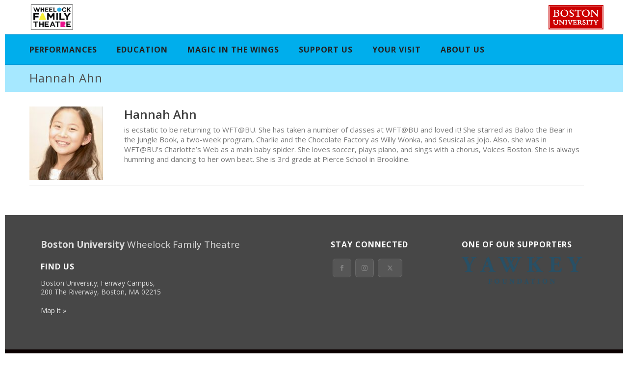

--- FILE ---
content_type: text/html; charset=UTF-8
request_url: https://www.wheelockfamilytheatre.org/person/ahn-hannah/
body_size: 21138
content:
<!DOCTYPE html>
<html lang="en-US" >
<head>
		<meta charset="UTF-8" /><meta name="viewport" content="width=device-width, initial-scale=1.0, minimum-scale=1.0, maximum-scale=1.0, user-scalable=0" /><meta http-equiv="X-UA-Compatible" content="IE=edge,chrome=1" /><meta name="format-detection" content="telephone=no"><link href="https://fonts.googleapis.com/css?family=Open+Sans:100,100i,200,200i,300,300i,400,400i,500,500i,600,600i,700,700i,800,800i,900,900i" rel="stylesheet"><script type="text/javascript">var ajaxurl = "https://www.wheelockfamilytheatre.org/wp-admin/admin-ajax.php";</script><meta name='robots' content='index, follow, max-image-preview:large, max-snippet:-1, max-video-preview:-1' />

		<style id="critical-path-css" type="text/css">
			body,html{width:100%;height:100%;margin:0;padding:0}.page-preloader{top:0;left:0;z-index:999;position:fixed;height:100%;width:100%;text-align:center}.preloader-preview-area{-webkit-animation-delay:-.2s;animation-delay:-.2s;top:50%;-webkit-transform:translateY(100%);-ms-transform:translateY(100%);transform:translateY(100%);margin-top:10px;max-height:calc(50% - 20px);opacity:1;width:100%;text-align:center;position:absolute}.preloader-logo{max-width:90%;top:50%;-webkit-transform:translateY(-100%);-ms-transform:translateY(-100%);transform:translateY(-100%);margin:-10px auto 0 auto;max-height:calc(50% - 20px);opacity:1;position:relative}.ball-pulse>div{width:15px;height:15px;border-radius:100%;margin:2px;-webkit-animation-fill-mode:both;animation-fill-mode:both;display:inline-block;-webkit-animation:ball-pulse .75s infinite cubic-bezier(.2,.68,.18,1.08);animation:ball-pulse .75s infinite cubic-bezier(.2,.68,.18,1.08)}.ball-pulse>div:nth-child(1){-webkit-animation-delay:-.36s;animation-delay:-.36s}.ball-pulse>div:nth-child(2){-webkit-animation-delay:-.24s;animation-delay:-.24s}.ball-pulse>div:nth-child(3){-webkit-animation-delay:-.12s;animation-delay:-.12s}@-webkit-keyframes ball-pulse{0%{-webkit-transform:scale(1);transform:scale(1);opacity:1}45%{-webkit-transform:scale(.1);transform:scale(.1);opacity:.7}80%{-webkit-transform:scale(1);transform:scale(1);opacity:1}}@keyframes ball-pulse{0%{-webkit-transform:scale(1);transform:scale(1);opacity:1}45%{-webkit-transform:scale(.1);transform:scale(.1);opacity:.7}80%{-webkit-transform:scale(1);transform:scale(1);opacity:1}}.ball-clip-rotate-pulse{position:relative;-webkit-transform:translateY(-15px) translateX(-10px);-ms-transform:translateY(-15px) translateX(-10px);transform:translateY(-15px) translateX(-10px);display:inline-block}.ball-clip-rotate-pulse>div{-webkit-animation-fill-mode:both;animation-fill-mode:both;position:absolute;top:0;left:0;border-radius:100%}.ball-clip-rotate-pulse>div:first-child{height:36px;width:36px;top:7px;left:-7px;-webkit-animation:ball-clip-rotate-pulse-scale 1s 0s cubic-bezier(.09,.57,.49,.9) infinite;animation:ball-clip-rotate-pulse-scale 1s 0s cubic-bezier(.09,.57,.49,.9) infinite}.ball-clip-rotate-pulse>div:last-child{position:absolute;width:50px;height:50px;left:-16px;top:-2px;background:0 0;border:2px solid;-webkit-animation:ball-clip-rotate-pulse-rotate 1s 0s cubic-bezier(.09,.57,.49,.9) infinite;animation:ball-clip-rotate-pulse-rotate 1s 0s cubic-bezier(.09,.57,.49,.9) infinite;-webkit-animation-duration:1s;animation-duration:1s}@-webkit-keyframes ball-clip-rotate-pulse-rotate{0%{-webkit-transform:rotate(0) scale(1);transform:rotate(0) scale(1)}50%{-webkit-transform:rotate(180deg) scale(.6);transform:rotate(180deg) scale(.6)}100%{-webkit-transform:rotate(360deg) scale(1);transform:rotate(360deg) scale(1)}}@keyframes ball-clip-rotate-pulse-rotate{0%{-webkit-transform:rotate(0) scale(1);transform:rotate(0) scale(1)}50%{-webkit-transform:rotate(180deg) scale(.6);transform:rotate(180deg) scale(.6)}100%{-webkit-transform:rotate(360deg) scale(1);transform:rotate(360deg) scale(1)}}@-webkit-keyframes ball-clip-rotate-pulse-scale{30%{-webkit-transform:scale(.3);transform:scale(.3)}100%{-webkit-transform:scale(1);transform:scale(1)}}@keyframes ball-clip-rotate-pulse-scale{30%{-webkit-transform:scale(.3);transform:scale(.3)}100%{-webkit-transform:scale(1);transform:scale(1)}}@-webkit-keyframes square-spin{25%{-webkit-transform:perspective(100px) rotateX(180deg) rotateY(0);transform:perspective(100px) rotateX(180deg) rotateY(0)}50%{-webkit-transform:perspective(100px) rotateX(180deg) rotateY(180deg);transform:perspective(100px) rotateX(180deg) rotateY(180deg)}75%{-webkit-transform:perspective(100px) rotateX(0) rotateY(180deg);transform:perspective(100px) rotateX(0) rotateY(180deg)}100%{-webkit-transform:perspective(100px) rotateX(0) rotateY(0);transform:perspective(100px) rotateX(0) rotateY(0)}}@keyframes square-spin{25%{-webkit-transform:perspective(100px) rotateX(180deg) rotateY(0);transform:perspective(100px) rotateX(180deg) rotateY(0)}50%{-webkit-transform:perspective(100px) rotateX(180deg) rotateY(180deg);transform:perspective(100px) rotateX(180deg) rotateY(180deg)}75%{-webkit-transform:perspective(100px) rotateX(0) rotateY(180deg);transform:perspective(100px) rotateX(0) rotateY(180deg)}100%{-webkit-transform:perspective(100px) rotateX(0) rotateY(0);transform:perspective(100px) rotateX(0) rotateY(0)}}.square-spin{display:inline-block}.square-spin>div{-webkit-animation-fill-mode:both;animation-fill-mode:both;width:50px;height:50px;-webkit-animation:square-spin 3s 0s cubic-bezier(.09,.57,.49,.9) infinite;animation:square-spin 3s 0s cubic-bezier(.09,.57,.49,.9) infinite}.cube-transition{position:relative;-webkit-transform:translate(-25px,-25px);-ms-transform:translate(-25px,-25px);transform:translate(-25px,-25px);display:inline-block}.cube-transition>div{-webkit-animation-fill-mode:both;animation-fill-mode:both;width:15px;height:15px;position:absolute;top:-5px;left:-5px;-webkit-animation:cube-transition 1.6s 0s infinite ease-in-out;animation:cube-transition 1.6s 0s infinite ease-in-out}.cube-transition>div:last-child{-webkit-animation-delay:-.8s;animation-delay:-.8s}@-webkit-keyframes cube-transition{25%{-webkit-transform:translateX(50px) scale(.5) rotate(-90deg);transform:translateX(50px) scale(.5) rotate(-90deg)}50%{-webkit-transform:translate(50px,50px) rotate(-180deg);transform:translate(50px,50px) rotate(-180deg)}75%{-webkit-transform:translateY(50px) scale(.5) rotate(-270deg);transform:translateY(50px) scale(.5) rotate(-270deg)}100%{-webkit-transform:rotate(-360deg);transform:rotate(-360deg)}}@keyframes cube-transition{25%{-webkit-transform:translateX(50px) scale(.5) rotate(-90deg);transform:translateX(50px) scale(.5) rotate(-90deg)}50%{-webkit-transform:translate(50px,50px) rotate(-180deg);transform:translate(50px,50px) rotate(-180deg)}75%{-webkit-transform:translateY(50px) scale(.5) rotate(-270deg);transform:translateY(50px) scale(.5) rotate(-270deg)}100%{-webkit-transform:rotate(-360deg);transform:rotate(-360deg)}}.ball-scale>div{border-radius:100%;margin:2px;-webkit-animation-fill-mode:both;animation-fill-mode:both;display:inline-block;height:60px;width:60px;-webkit-animation:ball-scale 1s 0s ease-in-out infinite;animation:ball-scale 1s 0s ease-in-out infinite}@-webkit-keyframes ball-scale{0%{-webkit-transform:scale(0);transform:scale(0)}100%{-webkit-transform:scale(1);transform:scale(1);opacity:0}}@keyframes ball-scale{0%{-webkit-transform:scale(0);transform:scale(0)}100%{-webkit-transform:scale(1);transform:scale(1);opacity:0}}.line-scale>div{-webkit-animation-fill-mode:both;animation-fill-mode:both;display:inline-block;width:5px;height:50px;border-radius:2px;margin:2px}.line-scale>div:nth-child(1){-webkit-animation:line-scale 1s -.5s infinite cubic-bezier(.2,.68,.18,1.08);animation:line-scale 1s -.5s infinite cubic-bezier(.2,.68,.18,1.08)}.line-scale>div:nth-child(2){-webkit-animation:line-scale 1s -.4s infinite cubic-bezier(.2,.68,.18,1.08);animation:line-scale 1s -.4s infinite cubic-bezier(.2,.68,.18,1.08)}.line-scale>div:nth-child(3){-webkit-animation:line-scale 1s -.3s infinite cubic-bezier(.2,.68,.18,1.08);animation:line-scale 1s -.3s infinite cubic-bezier(.2,.68,.18,1.08)}.line-scale>div:nth-child(4){-webkit-animation:line-scale 1s -.2s infinite cubic-bezier(.2,.68,.18,1.08);animation:line-scale 1s -.2s infinite cubic-bezier(.2,.68,.18,1.08)}.line-scale>div:nth-child(5){-webkit-animation:line-scale 1s -.1s infinite cubic-bezier(.2,.68,.18,1.08);animation:line-scale 1s -.1s infinite cubic-bezier(.2,.68,.18,1.08)}@-webkit-keyframes line-scale{0%{-webkit-transform:scaley(1);transform:scaley(1)}50%{-webkit-transform:scaley(.4);transform:scaley(.4)}100%{-webkit-transform:scaley(1);transform:scaley(1)}}@keyframes line-scale{0%{-webkit-transform:scaley(1);transform:scaley(1)}50%{-webkit-transform:scaley(.4);transform:scaley(.4)}100%{-webkit-transform:scaley(1);transform:scaley(1)}}.ball-scale-multiple{position:relative;-webkit-transform:translateY(30px);-ms-transform:translateY(30px);transform:translateY(30px);display:inline-block}.ball-scale-multiple>div{border-radius:100%;-webkit-animation-fill-mode:both;animation-fill-mode:both;margin:2px;position:absolute;left:-30px;top:0;opacity:0;margin:0;width:50px;height:50px;-webkit-animation:ball-scale-multiple 1s 0s linear infinite;animation:ball-scale-multiple 1s 0s linear infinite}.ball-scale-multiple>div:nth-child(2){-webkit-animation-delay:-.2s;animation-delay:-.2s}.ball-scale-multiple>div:nth-child(3){-webkit-animation-delay:-.2s;animation-delay:-.2s}@-webkit-keyframes ball-scale-multiple{0%{-webkit-transform:scale(0);transform:scale(0);opacity:0}5%{opacity:1}100%{-webkit-transform:scale(1);transform:scale(1);opacity:0}}@keyframes ball-scale-multiple{0%{-webkit-transform:scale(0);transform:scale(0);opacity:0}5%{opacity:1}100%{-webkit-transform:scale(1);transform:scale(1);opacity:0}}.ball-pulse-sync{display:inline-block}.ball-pulse-sync>div{width:15px;height:15px;border-radius:100%;margin:2px;-webkit-animation-fill-mode:both;animation-fill-mode:both;display:inline-block}.ball-pulse-sync>div:nth-child(1){-webkit-animation:ball-pulse-sync .6s -.21s infinite ease-in-out;animation:ball-pulse-sync .6s -.21s infinite ease-in-out}.ball-pulse-sync>div:nth-child(2){-webkit-animation:ball-pulse-sync .6s -.14s infinite ease-in-out;animation:ball-pulse-sync .6s -.14s infinite ease-in-out}.ball-pulse-sync>div:nth-child(3){-webkit-animation:ball-pulse-sync .6s -70ms infinite ease-in-out;animation:ball-pulse-sync .6s -70ms infinite ease-in-out}@-webkit-keyframes ball-pulse-sync{33%{-webkit-transform:translateY(10px);transform:translateY(10px)}66%{-webkit-transform:translateY(-10px);transform:translateY(-10px)}100%{-webkit-transform:translateY(0);transform:translateY(0)}}@keyframes ball-pulse-sync{33%{-webkit-transform:translateY(10px);transform:translateY(10px)}66%{-webkit-transform:translateY(-10px);transform:translateY(-10px)}100%{-webkit-transform:translateY(0);transform:translateY(0)}}.transparent-circle{display:inline-block;border-top:.5em solid rgba(255,255,255,.2);border-right:.5em solid rgba(255,255,255,.2);border-bottom:.5em solid rgba(255,255,255,.2);border-left:.5em solid #fff;-webkit-transform:translateZ(0);transform:translateZ(0);-webkit-animation:transparent-circle 1.1s infinite linear;animation:transparent-circle 1.1s infinite linear;width:50px;height:50px;border-radius:50%}.transparent-circle:after{border-radius:50%;width:10em;height:10em}@-webkit-keyframes transparent-circle{0%{-webkit-transform:rotate(0);transform:rotate(0)}100%{-webkit-transform:rotate(360deg);transform:rotate(360deg)}}@keyframes transparent-circle{0%{-webkit-transform:rotate(0);transform:rotate(0)}100%{-webkit-transform:rotate(360deg);transform:rotate(360deg)}}.ball-spin-fade-loader{position:relative;top:-10px;left:-10px;display:inline-block}.ball-spin-fade-loader>div{width:15px;height:15px;border-radius:100%;margin:2px;-webkit-animation-fill-mode:both;animation-fill-mode:both;position:absolute;-webkit-animation:ball-spin-fade-loader 1s infinite linear;animation:ball-spin-fade-loader 1s infinite linear}.ball-spin-fade-loader>div:nth-child(1){top:25px;left:0;animation-delay:-.84s;-webkit-animation-delay:-.84s}.ball-spin-fade-loader>div:nth-child(2){top:17.05px;left:17.05px;animation-delay:-.72s;-webkit-animation-delay:-.72s}.ball-spin-fade-loader>div:nth-child(3){top:0;left:25px;animation-delay:-.6s;-webkit-animation-delay:-.6s}.ball-spin-fade-loader>div:nth-child(4){top:-17.05px;left:17.05px;animation-delay:-.48s;-webkit-animation-delay:-.48s}.ball-spin-fade-loader>div:nth-child(5){top:-25px;left:0;animation-delay:-.36s;-webkit-animation-delay:-.36s}.ball-spin-fade-loader>div:nth-child(6){top:-17.05px;left:-17.05px;animation-delay:-.24s;-webkit-animation-delay:-.24s}.ball-spin-fade-loader>div:nth-child(7){top:0;left:-25px;animation-delay:-.12s;-webkit-animation-delay:-.12s}.ball-spin-fade-loader>div:nth-child(8){top:17.05px;left:-17.05px;animation-delay:0s;-webkit-animation-delay:0s}@-webkit-keyframes ball-spin-fade-loader{50%{opacity:.3;-webkit-transform:scale(.4);transform:scale(.4)}100%{opacity:1;-webkit-transform:scale(1);transform:scale(1)}}@keyframes ball-spin-fade-loader{50%{opacity:.3;-webkit-transform:scale(.4);transform:scale(.4)}100%{opacity:1;-webkit-transform:scale(1);transform:scale(1)}}		</style>

		
	<!-- This site is optimized with the Yoast SEO plugin v26.7 - https://yoast.com/wordpress/plugins/seo/ -->
	<title>Ahn, Hannah - Wheelock Family Theatre</title>
	<link rel="canonical" href="https://www.wheelockfamilytheatre.org/person/ahn-hannah/" />
	<meta property="og:locale" content="en_US" />
	<meta property="og:type" content="article" />
	<meta property="og:title" content="Ahn, Hannah - Wheelock Family Theatre" />
	<meta property="og:description" content="is ecstatic to be returning to WFT@BU. She has taken a number of classes at WFT@BU and loved it! She starred as Baloo the Bear in the Jungle Book, a two-week program, Charlie and the Chocolate Factory as Willy Wonka, and Seusical as Jojo. Also, she was in WFT@BU’s Charlotte’s Web as a main baby [&hellip;]" />
	<meta property="og:url" content="https://www.wheelockfamilytheatre.org/person/ahn-hannah/" />
	<meta property="og:site_name" content="Wheelock Family Theatre" />
	<meta property="article:publisher" content="https://www.facebook.com/wheelockfamilytheatre" />
	<meta name="twitter:card" content="summary_large_image" />
	<script type="application/ld+json" class="yoast-schema-graph">{"@context":"https://schema.org","@graph":[{"@type":"WebPage","@id":"https://www.wheelockfamilytheatre.org/person/ahn-hannah/","url":"https://www.wheelockfamilytheatre.org/person/ahn-hannah/","name":"Ahn, Hannah - Wheelock Family Theatre","isPartOf":{"@id":"https://www.wheelockfamilytheatre.org/#website"},"datePublished":"2019-03-05T15:23:13+00:00","breadcrumb":{"@id":"https://www.wheelockfamilytheatre.org/person/ahn-hannah/#breadcrumb"},"inLanguage":"en-US","potentialAction":[{"@type":"ReadAction","target":["https://www.wheelockfamilytheatre.org/person/ahn-hannah/"]}]},{"@type":"BreadcrumbList","@id":"https://www.wheelockfamilytheatre.org/person/ahn-hannah/#breadcrumb","itemListElement":[{"@type":"ListItem","position":1,"name":"Home","item":"https://www.wheelockfamilytheatre.org/"},{"@type":"ListItem","position":2,"name":"Hannah Ahn"}]},{"@type":"WebSite","@id":"https://www.wheelockfamilytheatre.org/#website","url":"https://www.wheelockfamilytheatre.org/","name":"Wheelock Family Theatre","description":"Professional, Accessible Theatre in the Heart of Boston","publisher":{"@id":"https://www.wheelockfamilytheatre.org/#organization"},"potentialAction":[{"@type":"SearchAction","target":{"@type":"EntryPoint","urlTemplate":"https://www.wheelockfamilytheatre.org/?s={search_term_string}"},"query-input":{"@type":"PropertyValueSpecification","valueRequired":true,"valueName":"search_term_string"}}],"inLanguage":"en-US"},{"@type":"Organization","@id":"https://www.wheelockfamilytheatre.org/#organization","name":"Wheelock Family Theatre","url":"https://www.wheelockfamilytheatre.org/","logo":{"@type":"ImageObject","inLanguage":"en-US","@id":"https://www.wheelockfamilytheatre.org/#/schema/logo/image/","url":"https://www.wheelockfamilytheatre.org/wp-content/uploads/2025/03/wheelockfamilytheatre_30th_cmyk.jpg","contentUrl":"https://www.wheelockfamilytheatre.org/wp-content/uploads/2025/03/wheelockfamilytheatre_30th_cmyk.jpg","width":2293,"height":1341,"caption":"Wheelock Family Theatre"},"image":{"@id":"https://www.wheelockfamilytheatre.org/#/schema/logo/image/"},"sameAs":["https://www.facebook.com/wheelockfamilytheatre"]}]}</script>
	<!-- / Yoast SEO plugin. -->


<link rel="alternate" type="application/rss+xml" title="Wheelock Family Theatre &raquo; Feed" href="https://www.wheelockfamilytheatre.org/feed/" />
<link rel="alternate" type="application/rss+xml" title="Wheelock Family Theatre &raquo; Comments Feed" href="https://www.wheelockfamilytheatre.org/comments/feed/" />

<link rel="shortcut icon" href="https://www.wheelockfamilytheatre.org/wp-content/uploads/2018/03/favicon.png"  />
<script type="text/javascript">window.abb = {};php = {};window.PHP = {};PHP.ajax = "https://www.wheelockfamilytheatre.org/wp-admin/admin-ajax.php";PHP.wp_p_id = "1516";var mk_header_parallax, mk_banner_parallax, mk_page_parallax, mk_footer_parallax, mk_body_parallax;var mk_images_dir = "https://www.wheelockfamilytheatre.org/wp-content/themes/jupiter/assets/images",mk_theme_js_path = "https://www.wheelockfamilytheatre.org/wp-content/themes/jupiter/assets/js",mk_theme_dir = "https://www.wheelockfamilytheatre.org/wp-content/themes/jupiter",mk_captcha_placeholder = "Enter Captcha",mk_captcha_invalid_txt = "Invalid. Try again.",mk_captcha_correct_txt = "Captcha correct.",mk_responsive_nav_width = 768,mk_vertical_header_back = "Back",mk_vertical_header_anim = "1",mk_check_rtl = true,mk_grid_width = 1200,mk_ajax_search_option = "disable",mk_preloader_bg_color = "#fff",mk_accent_color = "#ca1178",mk_go_to_top =  "true",mk_smooth_scroll =  "false",mk_show_background_video =  "true",mk_preloader_bar_color = "#ca1178",mk_preloader_logo = "";var mk_header_parallax = false,mk_banner_parallax = false,mk_footer_parallax = false,mk_body_parallax = false,mk_no_more_posts = "No More Posts",mk_typekit_id   = "",mk_google_fonts = ["Dangrek:100italic,200italic,300italic,400italic,500italic,600italic,700italic,800italic,900italic,100,200,300,400,500,600,700,800,900","Open Sans:100italic,200italic,300italic,400italic,500italic,600italic,700italic,800italic,900italic,100,200,300,400,500,600,700,800,900"],mk_global_lazyload = true;</script><link rel="alternate" title="oEmbed (JSON)" type="application/json+oembed" href="https://www.wheelockfamilytheatre.org/wp-json/oembed/1.0/embed?url=https%3A%2F%2Fwww.wheelockfamilytheatre.org%2Fperson%2Fahn-hannah%2F" />
<link rel="alternate" title="oEmbed (XML)" type="text/xml+oembed" href="https://www.wheelockfamilytheatre.org/wp-json/oembed/1.0/embed?url=https%3A%2F%2Fwww.wheelockfamilytheatre.org%2Fperson%2Fahn-hannah%2F&#038;format=xml" />
		<!-- This site uses the Google Analytics by MonsterInsights plugin v9.11.1 - Using Analytics tracking - https://www.monsterinsights.com/ -->
							<script src="//www.googletagmanager.com/gtag/js?id=G-PC10Z2MGZE"  data-cfasync="false" data-wpfc-render="false" type="text/javascript" async></script>
			<script data-cfasync="false" data-wpfc-render="false" type="text/javascript">
				var mi_version = '9.11.1';
				var mi_track_user = true;
				var mi_no_track_reason = '';
								var MonsterInsightsDefaultLocations = {"page_location":"https:\/\/www.wheelockfamilytheatre.org\/person\/ahn-hannah\/"};
								MonsterInsightsDefaultLocations.page_location = window.location.href;
								if ( typeof MonsterInsightsPrivacyGuardFilter === 'function' ) {
					var MonsterInsightsLocations = (typeof MonsterInsightsExcludeQuery === 'object') ? MonsterInsightsPrivacyGuardFilter( MonsterInsightsExcludeQuery ) : MonsterInsightsPrivacyGuardFilter( MonsterInsightsDefaultLocations );
				} else {
					var MonsterInsightsLocations = (typeof MonsterInsightsExcludeQuery === 'object') ? MonsterInsightsExcludeQuery : MonsterInsightsDefaultLocations;
				}

								var disableStrs = [
										'ga-disable-G-PC10Z2MGZE',
									];

				/* Function to detect opted out users */
				function __gtagTrackerIsOptedOut() {
					for (var index = 0; index < disableStrs.length; index++) {
						if (document.cookie.indexOf(disableStrs[index] + '=true') > -1) {
							return true;
						}
					}

					return false;
				}

				/* Disable tracking if the opt-out cookie exists. */
				if (__gtagTrackerIsOptedOut()) {
					for (var index = 0; index < disableStrs.length; index++) {
						window[disableStrs[index]] = true;
					}
				}

				/* Opt-out function */
				function __gtagTrackerOptout() {
					for (var index = 0; index < disableStrs.length; index++) {
						document.cookie = disableStrs[index] + '=true; expires=Thu, 31 Dec 2099 23:59:59 UTC; path=/';
						window[disableStrs[index]] = true;
					}
				}

				if ('undefined' === typeof gaOptout) {
					function gaOptout() {
						__gtagTrackerOptout();
					}
				}
								window.dataLayer = window.dataLayer || [];

				window.MonsterInsightsDualTracker = {
					helpers: {},
					trackers: {},
				};
				if (mi_track_user) {
					function __gtagDataLayer() {
						dataLayer.push(arguments);
					}

					function __gtagTracker(type, name, parameters) {
						if (!parameters) {
							parameters = {};
						}

						if (parameters.send_to) {
							__gtagDataLayer.apply(null, arguments);
							return;
						}

						if (type === 'event') {
														parameters.send_to = monsterinsights_frontend.v4_id;
							var hookName = name;
							if (typeof parameters['event_category'] !== 'undefined') {
								hookName = parameters['event_category'] + ':' + name;
							}

							if (typeof MonsterInsightsDualTracker.trackers[hookName] !== 'undefined') {
								MonsterInsightsDualTracker.trackers[hookName](parameters);
							} else {
								__gtagDataLayer('event', name, parameters);
							}
							
						} else {
							__gtagDataLayer.apply(null, arguments);
						}
					}

					__gtagTracker('js', new Date());
					__gtagTracker('set', {
						'developer_id.dZGIzZG': true,
											});
					if ( MonsterInsightsLocations.page_location ) {
						__gtagTracker('set', MonsterInsightsLocations);
					}
										__gtagTracker('config', 'G-PC10Z2MGZE', {"forceSSL":"true","link_attribution":"true"} );
										window.gtag = __gtagTracker;										(function () {
						/* https://developers.google.com/analytics/devguides/collection/analyticsjs/ */
						/* ga and __gaTracker compatibility shim. */
						var noopfn = function () {
							return null;
						};
						var newtracker = function () {
							return new Tracker();
						};
						var Tracker = function () {
							return null;
						};
						var p = Tracker.prototype;
						p.get = noopfn;
						p.set = noopfn;
						p.send = function () {
							var args = Array.prototype.slice.call(arguments);
							args.unshift('send');
							__gaTracker.apply(null, args);
						};
						var __gaTracker = function () {
							var len = arguments.length;
							if (len === 0) {
								return;
							}
							var f = arguments[len - 1];
							if (typeof f !== 'object' || f === null || typeof f.hitCallback !== 'function') {
								if ('send' === arguments[0]) {
									var hitConverted, hitObject = false, action;
									if ('event' === arguments[1]) {
										if ('undefined' !== typeof arguments[3]) {
											hitObject = {
												'eventAction': arguments[3],
												'eventCategory': arguments[2],
												'eventLabel': arguments[4],
												'value': arguments[5] ? arguments[5] : 1,
											}
										}
									}
									if ('pageview' === arguments[1]) {
										if ('undefined' !== typeof arguments[2]) {
											hitObject = {
												'eventAction': 'page_view',
												'page_path': arguments[2],
											}
										}
									}
									if (typeof arguments[2] === 'object') {
										hitObject = arguments[2];
									}
									if (typeof arguments[5] === 'object') {
										Object.assign(hitObject, arguments[5]);
									}
									if ('undefined' !== typeof arguments[1].hitType) {
										hitObject = arguments[1];
										if ('pageview' === hitObject.hitType) {
											hitObject.eventAction = 'page_view';
										}
									}
									if (hitObject) {
										action = 'timing' === arguments[1].hitType ? 'timing_complete' : hitObject.eventAction;
										hitConverted = mapArgs(hitObject);
										__gtagTracker('event', action, hitConverted);
									}
								}
								return;
							}

							function mapArgs(args) {
								var arg, hit = {};
								var gaMap = {
									'eventCategory': 'event_category',
									'eventAction': 'event_action',
									'eventLabel': 'event_label',
									'eventValue': 'event_value',
									'nonInteraction': 'non_interaction',
									'timingCategory': 'event_category',
									'timingVar': 'name',
									'timingValue': 'value',
									'timingLabel': 'event_label',
									'page': 'page_path',
									'location': 'page_location',
									'title': 'page_title',
									'referrer' : 'page_referrer',
								};
								for (arg in args) {
																		if (!(!args.hasOwnProperty(arg) || !gaMap.hasOwnProperty(arg))) {
										hit[gaMap[arg]] = args[arg];
									} else {
										hit[arg] = args[arg];
									}
								}
								return hit;
							}

							try {
								f.hitCallback();
							} catch (ex) {
							}
						};
						__gaTracker.create = newtracker;
						__gaTracker.getByName = newtracker;
						__gaTracker.getAll = function () {
							return [];
						};
						__gaTracker.remove = noopfn;
						__gaTracker.loaded = true;
						window['__gaTracker'] = __gaTracker;
					})();
									} else {
										console.log("");
					(function () {
						function __gtagTracker() {
							return null;
						}

						window['__gtagTracker'] = __gtagTracker;
						window['gtag'] = __gtagTracker;
					})();
									}
			</script>
							<!-- / Google Analytics by MonsterInsights -->
		<style id='wp-img-auto-sizes-contain-inline-css' type='text/css'>
img:is([sizes=auto i],[sizes^="auto," i]){contain-intrinsic-size:3000px 1500px}
/*# sourceURL=wp-img-auto-sizes-contain-inline-css */
</style>
<link rel='stylesheet' id='sbi_styles-css' href='https://www.wheelockfamilytheatre.org/wp-content/plugins/instagram-feed-pro/css/sbi-styles.min.css?ver=6.0.6' type='text/css' media='all' />
<link rel='stylesheet' id='layerslider-css' href='https://www.wheelockfamilytheatre.org/wp-content/plugins/LayerSlider/assets/static/layerslider/css/layerslider.css?ver=7.15.1' type='text/css' media='all' />
<style id='wp-block-library-inline-css' type='text/css'>
:root{--wp-block-synced-color:#7a00df;--wp-block-synced-color--rgb:122,0,223;--wp-bound-block-color:var(--wp-block-synced-color);--wp-editor-canvas-background:#ddd;--wp-admin-theme-color:#007cba;--wp-admin-theme-color--rgb:0,124,186;--wp-admin-theme-color-darker-10:#006ba1;--wp-admin-theme-color-darker-10--rgb:0,107,160.5;--wp-admin-theme-color-darker-20:#005a87;--wp-admin-theme-color-darker-20--rgb:0,90,135;--wp-admin-border-width-focus:2px}@media (min-resolution:192dpi){:root{--wp-admin-border-width-focus:1.5px}}.wp-element-button{cursor:pointer}:root .has-very-light-gray-background-color{background-color:#eee}:root .has-very-dark-gray-background-color{background-color:#313131}:root .has-very-light-gray-color{color:#eee}:root .has-very-dark-gray-color{color:#313131}:root .has-vivid-green-cyan-to-vivid-cyan-blue-gradient-background{background:linear-gradient(135deg,#00d084,#0693e3)}:root .has-purple-crush-gradient-background{background:linear-gradient(135deg,#34e2e4,#4721fb 50%,#ab1dfe)}:root .has-hazy-dawn-gradient-background{background:linear-gradient(135deg,#faaca8,#dad0ec)}:root .has-subdued-olive-gradient-background{background:linear-gradient(135deg,#fafae1,#67a671)}:root .has-atomic-cream-gradient-background{background:linear-gradient(135deg,#fdd79a,#004a59)}:root .has-nightshade-gradient-background{background:linear-gradient(135deg,#330968,#31cdcf)}:root .has-midnight-gradient-background{background:linear-gradient(135deg,#020381,#2874fc)}:root{--wp--preset--font-size--normal:16px;--wp--preset--font-size--huge:42px}.has-regular-font-size{font-size:1em}.has-larger-font-size{font-size:2.625em}.has-normal-font-size{font-size:var(--wp--preset--font-size--normal)}.has-huge-font-size{font-size:var(--wp--preset--font-size--huge)}.has-text-align-center{text-align:center}.has-text-align-left{text-align:left}.has-text-align-right{text-align:right}.has-fit-text{white-space:nowrap!important}#end-resizable-editor-section{display:none}.aligncenter{clear:both}.items-justified-left{justify-content:flex-start}.items-justified-center{justify-content:center}.items-justified-right{justify-content:flex-end}.items-justified-space-between{justify-content:space-between}.screen-reader-text{border:0;clip-path:inset(50%);height:1px;margin:-1px;overflow:hidden;padding:0;position:absolute;width:1px;word-wrap:normal!important}.screen-reader-text:focus{background-color:#ddd;clip-path:none;color:#444;display:block;font-size:1em;height:auto;left:5px;line-height:normal;padding:15px 23px 14px;text-decoration:none;top:5px;width:auto;z-index:100000}html :where(.has-border-color){border-style:solid}html :where([style*=border-top-color]){border-top-style:solid}html :where([style*=border-right-color]){border-right-style:solid}html :where([style*=border-bottom-color]){border-bottom-style:solid}html :where([style*=border-left-color]){border-left-style:solid}html :where([style*=border-width]){border-style:solid}html :where([style*=border-top-width]){border-top-style:solid}html :where([style*=border-right-width]){border-right-style:solid}html :where([style*=border-bottom-width]){border-bottom-style:solid}html :where([style*=border-left-width]){border-left-style:solid}html :where(img[class*=wp-image-]){height:auto;max-width:100%}:where(figure){margin:0 0 1em}html :where(.is-position-sticky){--wp-admin--admin-bar--position-offset:var(--wp-admin--admin-bar--height,0px)}@media screen and (max-width:600px){html :where(.is-position-sticky){--wp-admin--admin-bar--position-offset:0px}}

/*# sourceURL=wp-block-library-inline-css */
</style><style id='global-styles-inline-css' type='text/css'>
:root{--wp--preset--aspect-ratio--square: 1;--wp--preset--aspect-ratio--4-3: 4/3;--wp--preset--aspect-ratio--3-4: 3/4;--wp--preset--aspect-ratio--3-2: 3/2;--wp--preset--aspect-ratio--2-3: 2/3;--wp--preset--aspect-ratio--16-9: 16/9;--wp--preset--aspect-ratio--9-16: 9/16;--wp--preset--color--black: #000000;--wp--preset--color--cyan-bluish-gray: #abb8c3;--wp--preset--color--white: #ffffff;--wp--preset--color--pale-pink: #f78da7;--wp--preset--color--vivid-red: #cf2e2e;--wp--preset--color--luminous-vivid-orange: #ff6900;--wp--preset--color--luminous-vivid-amber: #fcb900;--wp--preset--color--light-green-cyan: #7bdcb5;--wp--preset--color--vivid-green-cyan: #00d084;--wp--preset--color--pale-cyan-blue: #8ed1fc;--wp--preset--color--vivid-cyan-blue: #0693e3;--wp--preset--color--vivid-purple: #9b51e0;--wp--preset--gradient--vivid-cyan-blue-to-vivid-purple: linear-gradient(135deg,rgb(6,147,227) 0%,rgb(155,81,224) 100%);--wp--preset--gradient--light-green-cyan-to-vivid-green-cyan: linear-gradient(135deg,rgb(122,220,180) 0%,rgb(0,208,130) 100%);--wp--preset--gradient--luminous-vivid-amber-to-luminous-vivid-orange: linear-gradient(135deg,rgb(252,185,0) 0%,rgb(255,105,0) 100%);--wp--preset--gradient--luminous-vivid-orange-to-vivid-red: linear-gradient(135deg,rgb(255,105,0) 0%,rgb(207,46,46) 100%);--wp--preset--gradient--very-light-gray-to-cyan-bluish-gray: linear-gradient(135deg,rgb(238,238,238) 0%,rgb(169,184,195) 100%);--wp--preset--gradient--cool-to-warm-spectrum: linear-gradient(135deg,rgb(74,234,220) 0%,rgb(151,120,209) 20%,rgb(207,42,186) 40%,rgb(238,44,130) 60%,rgb(251,105,98) 80%,rgb(254,248,76) 100%);--wp--preset--gradient--blush-light-purple: linear-gradient(135deg,rgb(255,206,236) 0%,rgb(152,150,240) 100%);--wp--preset--gradient--blush-bordeaux: linear-gradient(135deg,rgb(254,205,165) 0%,rgb(254,45,45) 50%,rgb(107,0,62) 100%);--wp--preset--gradient--luminous-dusk: linear-gradient(135deg,rgb(255,203,112) 0%,rgb(199,81,192) 50%,rgb(65,88,208) 100%);--wp--preset--gradient--pale-ocean: linear-gradient(135deg,rgb(255,245,203) 0%,rgb(182,227,212) 50%,rgb(51,167,181) 100%);--wp--preset--gradient--electric-grass: linear-gradient(135deg,rgb(202,248,128) 0%,rgb(113,206,126) 100%);--wp--preset--gradient--midnight: linear-gradient(135deg,rgb(2,3,129) 0%,rgb(40,116,252) 100%);--wp--preset--font-size--small: 13px;--wp--preset--font-size--medium: 20px;--wp--preset--font-size--large: 36px;--wp--preset--font-size--x-large: 42px;--wp--preset--spacing--20: 0.44rem;--wp--preset--spacing--30: 0.67rem;--wp--preset--spacing--40: 1rem;--wp--preset--spacing--50: 1.5rem;--wp--preset--spacing--60: 2.25rem;--wp--preset--spacing--70: 3.38rem;--wp--preset--spacing--80: 5.06rem;--wp--preset--shadow--natural: 6px 6px 9px rgba(0, 0, 0, 0.2);--wp--preset--shadow--deep: 12px 12px 50px rgba(0, 0, 0, 0.4);--wp--preset--shadow--sharp: 6px 6px 0px rgba(0, 0, 0, 0.2);--wp--preset--shadow--outlined: 6px 6px 0px -3px rgb(255, 255, 255), 6px 6px rgb(0, 0, 0);--wp--preset--shadow--crisp: 6px 6px 0px rgb(0, 0, 0);}:where(.is-layout-flex){gap: 0.5em;}:where(.is-layout-grid){gap: 0.5em;}body .is-layout-flex{display: flex;}.is-layout-flex{flex-wrap: wrap;align-items: center;}.is-layout-flex > :is(*, div){margin: 0;}body .is-layout-grid{display: grid;}.is-layout-grid > :is(*, div){margin: 0;}:where(.wp-block-columns.is-layout-flex){gap: 2em;}:where(.wp-block-columns.is-layout-grid){gap: 2em;}:where(.wp-block-post-template.is-layout-flex){gap: 1.25em;}:where(.wp-block-post-template.is-layout-grid){gap: 1.25em;}.has-black-color{color: var(--wp--preset--color--black) !important;}.has-cyan-bluish-gray-color{color: var(--wp--preset--color--cyan-bluish-gray) !important;}.has-white-color{color: var(--wp--preset--color--white) !important;}.has-pale-pink-color{color: var(--wp--preset--color--pale-pink) !important;}.has-vivid-red-color{color: var(--wp--preset--color--vivid-red) !important;}.has-luminous-vivid-orange-color{color: var(--wp--preset--color--luminous-vivid-orange) !important;}.has-luminous-vivid-amber-color{color: var(--wp--preset--color--luminous-vivid-amber) !important;}.has-light-green-cyan-color{color: var(--wp--preset--color--light-green-cyan) !important;}.has-vivid-green-cyan-color{color: var(--wp--preset--color--vivid-green-cyan) !important;}.has-pale-cyan-blue-color{color: var(--wp--preset--color--pale-cyan-blue) !important;}.has-vivid-cyan-blue-color{color: var(--wp--preset--color--vivid-cyan-blue) !important;}.has-vivid-purple-color{color: var(--wp--preset--color--vivid-purple) !important;}.has-black-background-color{background-color: var(--wp--preset--color--black) !important;}.has-cyan-bluish-gray-background-color{background-color: var(--wp--preset--color--cyan-bluish-gray) !important;}.has-white-background-color{background-color: var(--wp--preset--color--white) !important;}.has-pale-pink-background-color{background-color: var(--wp--preset--color--pale-pink) !important;}.has-vivid-red-background-color{background-color: var(--wp--preset--color--vivid-red) !important;}.has-luminous-vivid-orange-background-color{background-color: var(--wp--preset--color--luminous-vivid-orange) !important;}.has-luminous-vivid-amber-background-color{background-color: var(--wp--preset--color--luminous-vivid-amber) !important;}.has-light-green-cyan-background-color{background-color: var(--wp--preset--color--light-green-cyan) !important;}.has-vivid-green-cyan-background-color{background-color: var(--wp--preset--color--vivid-green-cyan) !important;}.has-pale-cyan-blue-background-color{background-color: var(--wp--preset--color--pale-cyan-blue) !important;}.has-vivid-cyan-blue-background-color{background-color: var(--wp--preset--color--vivid-cyan-blue) !important;}.has-vivid-purple-background-color{background-color: var(--wp--preset--color--vivid-purple) !important;}.has-black-border-color{border-color: var(--wp--preset--color--black) !important;}.has-cyan-bluish-gray-border-color{border-color: var(--wp--preset--color--cyan-bluish-gray) !important;}.has-white-border-color{border-color: var(--wp--preset--color--white) !important;}.has-pale-pink-border-color{border-color: var(--wp--preset--color--pale-pink) !important;}.has-vivid-red-border-color{border-color: var(--wp--preset--color--vivid-red) !important;}.has-luminous-vivid-orange-border-color{border-color: var(--wp--preset--color--luminous-vivid-orange) !important;}.has-luminous-vivid-amber-border-color{border-color: var(--wp--preset--color--luminous-vivid-amber) !important;}.has-light-green-cyan-border-color{border-color: var(--wp--preset--color--light-green-cyan) !important;}.has-vivid-green-cyan-border-color{border-color: var(--wp--preset--color--vivid-green-cyan) !important;}.has-pale-cyan-blue-border-color{border-color: var(--wp--preset--color--pale-cyan-blue) !important;}.has-vivid-cyan-blue-border-color{border-color: var(--wp--preset--color--vivid-cyan-blue) !important;}.has-vivid-purple-border-color{border-color: var(--wp--preset--color--vivid-purple) !important;}.has-vivid-cyan-blue-to-vivid-purple-gradient-background{background: var(--wp--preset--gradient--vivid-cyan-blue-to-vivid-purple) !important;}.has-light-green-cyan-to-vivid-green-cyan-gradient-background{background: var(--wp--preset--gradient--light-green-cyan-to-vivid-green-cyan) !important;}.has-luminous-vivid-amber-to-luminous-vivid-orange-gradient-background{background: var(--wp--preset--gradient--luminous-vivid-amber-to-luminous-vivid-orange) !important;}.has-luminous-vivid-orange-to-vivid-red-gradient-background{background: var(--wp--preset--gradient--luminous-vivid-orange-to-vivid-red) !important;}.has-very-light-gray-to-cyan-bluish-gray-gradient-background{background: var(--wp--preset--gradient--very-light-gray-to-cyan-bluish-gray) !important;}.has-cool-to-warm-spectrum-gradient-background{background: var(--wp--preset--gradient--cool-to-warm-spectrum) !important;}.has-blush-light-purple-gradient-background{background: var(--wp--preset--gradient--blush-light-purple) !important;}.has-blush-bordeaux-gradient-background{background: var(--wp--preset--gradient--blush-bordeaux) !important;}.has-luminous-dusk-gradient-background{background: var(--wp--preset--gradient--luminous-dusk) !important;}.has-pale-ocean-gradient-background{background: var(--wp--preset--gradient--pale-ocean) !important;}.has-electric-grass-gradient-background{background: var(--wp--preset--gradient--electric-grass) !important;}.has-midnight-gradient-background{background: var(--wp--preset--gradient--midnight) !important;}.has-small-font-size{font-size: var(--wp--preset--font-size--small) !important;}.has-medium-font-size{font-size: var(--wp--preset--font-size--medium) !important;}.has-large-font-size{font-size: var(--wp--preset--font-size--large) !important;}.has-x-large-font-size{font-size: var(--wp--preset--font-size--x-large) !important;}
/*# sourceURL=global-styles-inline-css */
</style>

<style id='classic-theme-styles-inline-css' type='text/css'>
/*! This file is auto-generated */
.wp-block-button__link{color:#fff;background-color:#32373c;border-radius:9999px;box-shadow:none;text-decoration:none;padding:calc(.667em + 2px) calc(1.333em + 2px);font-size:1.125em}.wp-block-file__button{background:#32373c;color:#fff;text-decoration:none}
/*# sourceURL=/wp-includes/css/classic-themes.min.css */
</style>
<link rel='stylesheet' id='ctct_form_styles-css' href='https://www.wheelockfamilytheatre.org/wp-content/plugins/constant-contact-forms/assets/css/style.css?ver=2.16.0' type='text/css' media='all' />
<link rel='stylesheet' id='contact-form-7-css' href='https://www.wheelockfamilytheatre.org/wp-content/plugins/contact-form-7/includes/css/styles.css?ver=6.1.4' type='text/css' media='all' />
<link rel='stylesheet' id='theme-styles-css' href='https://www.wheelockfamilytheatre.org/wp-content/themes/jupiter/assets/stylesheet/min/full-styles.6.10.6.css?ver=1726809412' type='text/css' media='all' />
<style id='theme-styles-inline-css' type='text/css'>

			#wpadminbar {
				-webkit-backface-visibility: hidden;
				backface-visibility: hidden;
				-webkit-perspective: 1000;
				-ms-perspective: 1000;
				perspective: 1000;
				-webkit-transform: translateZ(0px);
				-ms-transform: translateZ(0px);
				transform: translateZ(0px);
			}
			@media screen and (max-width: 600px) {
				#wpadminbar {
					position: fixed !important;
				}
			}
		
body { background-color:#fff; } .hb-custom-header #mk-page-introduce, .mk-header { background-color:#a6e8ff;background-size:cover;-webkit-background-size:cover;-moz-background-size:cover; } .hb-custom-header > div, .mk-header-bg { background-color:#fff; } .mk-classic-nav-bg { background-color:#fff; } .master-holder-bg { background-color:#fff; } #mk-footer { background-color:#474747;background-repeat:no-repeat; } #mk-boxed-layout { -webkit-box-shadow:0 0 0px rgba(0, 0, 0, 0); -moz-box-shadow:0 0 0px rgba(0, 0, 0, 0); box-shadow:0 0 0px rgba(0, 0, 0, 0); } .mk-news-tab .mk-tabs-tabs .is-active a, .mk-fancy-title.pattern-style span, .mk-fancy-title.pattern-style.color-gradient span:after, .page-bg-color { background-color:#fff; } .page-title { font-size:24px; color:#4d4d4d; text-transform:none; font-weight:400; letter-spacing:1px; } .page-subtitle { font-size:14px; line-height:100%; color:#a3a3a3; font-size:14px; text-transform:none; } .header-style-1 .mk-header-padding-wrapper, .header-style-2 .mk-header-padding-wrapper, .header-style-3 .mk-header-padding-wrapper { padding-top:121px; } .mk-process-steps[max-width~="950px"] ul::before { display:none !important; } .mk-process-steps[max-width~="950px"] li { margin-bottom:30px !important; width:100% !important; text-align:center; } .mk-event-countdown-ul[max-width~="750px"] li { width:90%; display:block; margin:0 auto 15px; } body { font-family:Dangrek } body, p, .mk-edge-title, .edge-title, .mk-edge-desc, .edge-desc, .main-navigation-ul, .mk-vm-menuwrapper { font-family:Open Sans } @font-face { font-family:'star'; src:url('https://www.wheelockfamilytheatre.org/wp-content/themes/jupiter/assets/stylesheet/fonts/star/font.eot'); src:url('https://www.wheelockfamilytheatre.org/wp-content/themes/jupiter/assets/stylesheet/fonts/star/font.eot?#iefix') format('embedded-opentype'), url('https://www.wheelockfamilytheatre.org/wp-content/themes/jupiter/assets/stylesheet/fonts/star/font.woff') format('woff'), url('https://www.wheelockfamilytheatre.org/wp-content/themes/jupiter/assets/stylesheet/fonts/star/font.ttf') format('truetype'), url('https://www.wheelockfamilytheatre.org/wp-content/themes/jupiter/assets/stylesheet/fonts/star/font.svg#star') format('svg'); font-weight:normal; font-style:normal; } @font-face { font-family:'WooCommerce'; src:url('https://www.wheelockfamilytheatre.org/wp-content/themes/jupiter/assets/stylesheet/fonts/woocommerce/font.eot'); src:url('https://www.wheelockfamilytheatre.org/wp-content/themes/jupiter/assets/stylesheet/fonts/woocommerce/font.eot?#iefix') format('embedded-opentype'), url('https://www.wheelockfamilytheatre.org/wp-content/themes/jupiter/assets/stylesheet/fonts/woocommerce/font.woff') format('woff'), url('https://www.wheelockfamilytheatre.org/wp-content/themes/jupiter/assets/stylesheet/fonts/woocommerce/font.ttf') format('truetype'), url('https://www.wheelockfamilytheatre.org/wp-content/themes/jupiter/assets/stylesheet/fonts/woocommerce/font.svg#WooCommerce') format('svg'); font-weight:normal; font-style:normal; } .clr { clear:both; } .mk-header-nav-container { background:#00aeec; } .header-style-2 .menu-hover-style-3 .main-navigation-ul > li.menu-item { line-height:60px; } .mk-header.sticky-style-fixed .header-logo.logo-has-sticky img { max-height:60px; } #theme-page .theme-page-wrapper .theme-content { padding-top:10px; } #bu-plate { z-index:1; right:20px; } @media only screen and (max-width:769px) { #bu-plate { display:none; } } .header-style-2.header-align-left .mk-grid .header-logo { left:10px !important; } @media handheld, only screen and (max-width:900px) { .header-style-2.header-align-left .mk-grid .header-logo { left:10px !important; } .header-logo, .header-style-4 .header-logo { height:70px !important; } } #mk-page-introduce { padding:9px 0 15px 0; } .icon-box-readmore br { display:none; } .donate-button .vc_btn3.vc_btn3-size-lg { padding:18px 50px; } .mk-fancy-title.pattern-style { background:none; font-size:110%; } .page-title { margin:15px 20px -1px; } #mk-breadcrumbs .mk-breadcrumbs-inner { text-transform:unset; } #mk-footer .textwidget a { color:#95bfff ; } #mk-footer .textwidget a:hover { color:#ffffff ; } #footer_logo { display:inline-block; float:left; margin-right:25px; } #footer_address { display:inline-block; } @media screen and (max-width:768px) { #mk-footer {text-align:center;} .widget_social_networks .align-left {text-align:center !important;} #footer_logo { display:block; float:none; margin-right:0; margin-bottom:25px; } } .home-three .mk-text-block p { font-size:14px; } .home-three .wpb_single_image.wpb_content_element { margin-bottom:5px; } .home-three h2 { margin-bottom:5px; } .home .mk-button--size-medium { font-size:14px; letter-spacing:.5px; } .upcoming_show .dates { font-size:17px; font-weight:bold; margin-bottom:12px; } .vc_row.mk-fullwidth-true.home-circles { overflow:initial; margin-top:35px; } .home-circles > div { margin-top:-40px; } .home-circles > div > div { padding-bottom:40px; } .home-circles .vc_icon_element { margin-bottom:15px; } .home-circles .vc_icon_element.vc_icon_element-outer .vc_icon_element-inner { border:2px solid #3cafec; } .home-circles h3 a { color:#fff; } .home-circles h3 a:hover { text-decoration:underline; } .mk-post-nav { display:none; } body.single-show #mk-page-introduce.intro-left, body.page-template-cast #mk-page-introduce.intro-left{ height:270px; background-size:cover; background-position:top center; background-color:#000; background-repeat:no-repeat; } body.single-show .page-title, body.page-template-cast .page-title { display:inline-block; padding:20px; background:rgba(0,0,0,.7); color:#eee; margin:0 !important; display:none; } body.single-show #mk-breadcrumbs, body.page-template-cast #mk-breadcrumbs { display:none; } body.single-show .show-three-boxes .mk-custom-box .box-holder { padding:10px 0px; } body.single-show .show-three-boxes .mk-custom-box .mk-text-block p { background:rgba(255, 255, 255,.8); padding:20px 0; text-align:center; margin:0 -20px; font-size:21px; } body.single-show .show-three-boxes .mk-custom-box .mk-text-block p a { color:#484848; } body.single-show .show-three-boxes .mk-custom-box .mk-text-block p a:hover { text-decoration:underline; } body.single-show .show-three-boxes .mk-custom-box.show-trailer .mk-text-block p { background:url('https://www.wheelockfamilytheatre.org/wp-content/themes/wft/assets/images/play-button.png'); background-repeat:no-repeat; background-position:center; background-size:60px; padding:0; } body.single-show .show-three-boxes .mk-custom-box.show-trailer .mk-text-block p a { display:inline-block; height:59px; width:80px; } .wpb_content_element.hr-less-margin-bottom { margin-bottom:15px; } .vc_btn3.vc_btn3-color-pink.vc_btn3-style-3d, .vc_btn3.vc_btn3-color-pink.vc_btn3-style-3d.vc_btn3-size-lg { color:#fff !important; background-color:#F42F9C !important; box-shadow:0 5px 0 #b7106d !important; } .vc_btn3.vc_btn3-color-pink.vc_btn3-style-3d:focus, .vc_btn3.vc_btn3-color-pink.vc_btn3-style-3d:hover, .vc_btn3.vc_btn3-color-pink.vc_btn3-style-3d.vc_btn3-size-lg:focus, .vc_btn3.vc_btn3-color-pink.vc_btn3-style-3d.vc_btn3-size-lg:hover { top:3px !important; box-shadow:0 2px 0 #b7106d !important; } .vc_general.vc_btn3.vc_btn3-size-md.vc_btn3-shape-rounded.vc_btn3-style-modern.vc_btn3-color-pink { color:#fff !important; background-color:#b7106d !important; } .person_row h3 { margin-bottom:2px; } .person_row h3 p { display:none; } .person_row h3 .cast_part { display:inline; font-size:14px; font-style:italic; font-weight:100; padding-left:10px; } .person_row .vc_separator.wpb_content_element, .person_row .wpb_single_image.wpb_content_element { margin-bottom:10px; } .master-holder h2.class_header { color:#1dafec; text-transform:uppercase; font-size:24px; padding-top:17px; margin-bottom:0; } .one_class { margin:0 110px 20px 110px; padding:20px 0 10px 0; } .one_class .class_content.with_image { width:74%; float:right; } .one_class .class_image { width:24%; float:left; } .one_class .class_image img { max-width:100%; margin-bottom:15px; } .class_meta { margin:10px 0; font-size:.8rem; opacity:.8; } .one_class .dates_times { font-weight:bold; color:#888; float:left; width:68%; padding-top:5px; } .one_class .dates_times .times { font-weight:normal; } .one_class .dates_times .times:before { content:" \2013\00a0"; } .one_class .register_button { float:left; width:30%; } @media screen and (max-width:1028px) { .one_class .dates_times .times { display:block; padding:0; } .one_class .dates_times .times:before { content:""; } } @media screen and (max-width:850px) { .one_class { margin:0 0 20px 0; padding:20px 0 10px 0; } } @media screen and (max-width:640px) { .one_class h3 { text-align:center; } .one_class .class_content.with_image { width:100%; float:none; } .one_class .class_image { width:100%; float:none; } .one_class .class_image img { width:100%; max-width:300px; margin:0 auto 15px auto; display:block; } } @media screen and (max-width:480px) { .one_class .dates_times { float:none; width:100%; padding-bottom:10px; } .one_class .register_button { float:none; width:100%; } } .one_class .tuition { color:#1dafec; font-weight:bold; margin-bottom:15px; } .option_row { border-top:2px dashed #eee; padding:5px 0; clear:both; } .option_row:last-of-type { border-bottom:2px dashed #eee; margin-bottom:10px; } .option_row .register_button .mk-button-container { margin-bottom:0 !important; } .one_class .register_button .disabled .mk-button { cursor:not-allowed; } .ctct-form-wrapper h2 { color:#323232; font:16px "Helvetica Neue", Arial, sans-serif; line-height:1.5; -webkit-font-smoothing:antialiased; font-size:28px; font-weight:bold; margin:0 0 12px 0; } .ctct-form-wrapper a.button.ctct-button { display:none; } .ctct-form-wrapper label { display:block; margin-bottom:12px; line-height:1; font-weight:bold; text-align:left; } .ctct-form-wrapper input[type=text], .ctct-form-wrapper input[type=email] { width:100%; height:46px; padding:10px 15px; border:1px solid #b0b6bb; background-color:#ffffff; box-shadow:inset 0 1px 2px rgba(0, 0, 0, 0.1); border-radius:3px; font-size:14px; line-height:1.5; font-family:"Helvetica Neue", Arial, sans-serif; color:#323232; display:inline-block; -webkit-appearance:none; -moz-appearance:none; -ms-appearance:none; -o-appearance:none; appearance:none; } .ctct-form-wrapper input[type="submit"] { display:block; width:100%; margin-bottom:0; text-align:center; cursor:pointer; font-size:16px; padding:16px; line-height:1; background-image:none; background-color:#0078c1; color:#ffffff; border:none; box-shadow:none; border-radius:3px; text-transform:none; -webkit-user-select:none; -moz-user-select:none; -ms-user-select:none; -o-user-select:none; user-select:none; -webkit-transition:all 0.1s ease-in-out; -moz-transition:all 0.1s ease-in-out; -ms-transition:all 0.1s ease-in-out; -o-transition:all 0.1s ease-in-out; transition:all 0.1s ease-in-out; border:1px solid #0078c1; font-size:14px; color:#ffffff; background-color:#0078c1; } .ctct-form-wrapper input[type="submit"]:hover { background-color:#0098f4; border:1px solid #0098f4; } .ctct-form-wrapper .ctct-disclosure hr { display:none; } .ctct-form-wrapper .ctct-disclosure sub { font-size:78%; } .ctct-form-wrapper .ctct-disclosure sub a { color: #0078c1; text-decoration:underline; } .ctct-form-wrapper .ctct-form-field-checkbox { display:none; } #classes_search { border:4px dashed #eee; border-radius:10px; position:relative; } #classes_search .option_box { width:100%; z-index:20; } #classes_search .borderbox { background:#fff; border:1px solid #e0e0e0; padding:15px; cursor:pointer; } #classes_search .list_title { margin:0; font-size:20px; line-height:1; color:#000; font-weight:bold; } #classes_search .list_title:before{ content:"\25be"; float:right; color:gray; transition:transform .3s ease-out; } #classes_search .open .list_title:before{ -webkit-transform:rotate(180deg); -moz-transform:rotate(180deg); -o-transform:rotate(180deg); transform:rotate(180deg); } #classes_search .checkboxes { max-height:150px; overflow:auto; width:100%; display:none; margin-top:12px; } #classes_search .open .checkboxes { display:block; } #classes_search .the_fields { padding:20px; } @media (min-width:730px) { #classes_search .the_fields { display:flex; width:100%; justify-content:space-between; position:absolute; } #classes_search .option_box { width:32.5%; margin-bottom:0; } #classes_search .checkboxes { max-height:200px; } #classes_search .clr { min-height:62px; } } @media (min-width:900px) { #classes_search .option_box { width:29%; } } #classes_search .submit { text-align:center; margin:25px 0 20px 0; } #classes_search .submit input { border:none; padding:10px 30px; font-size:18px; border-radius:5px; color:#fff; background:#00aeec; } #classes_search .submit input:hover { background:#0093c8; }
/*# sourceURL=theme-styles-inline-css */
</style>
<link rel='stylesheet' id='mkhb-render-css' href='https://www.wheelockfamilytheatre.org/wp-content/themes/jupiter/header-builder/includes/assets/css/mkhb-render.css?ver=6.10.6' type='text/css' media='all' />
<link rel='stylesheet' id='mkhb-row-css' href='https://www.wheelockfamilytheatre.org/wp-content/themes/jupiter/header-builder/includes/assets/css/mkhb-row.css?ver=6.10.6' type='text/css' media='all' />
<link rel='stylesheet' id='mkhb-column-css' href='https://www.wheelockfamilytheatre.org/wp-content/themes/jupiter/header-builder/includes/assets/css/mkhb-column.css?ver=6.10.6' type='text/css' media='all' />
<link rel='stylesheet' id='theme-options-css' href='https://www.wheelockfamilytheatre.org/wp-content/uploads/mk_assets/theme-options-production-1769007476.css?ver=1769007447' type='text/css' media='all' />
<link rel='stylesheet' id='jupiter-donut-shortcodes-css' href='https://www.wheelockfamilytheatre.org/wp-content/plugins/jupiter-donut/assets/css/shortcodes-styles.min.css?ver=1.6.5' type='text/css' media='all' />
<link rel='stylesheet' id='mk-style-css' href='https://www.wheelockfamilytheatre.org/wp-content/themes/wft/style.css?ver=6.9' type='text/css' media='all' />
<script type="text/javascript" data-noptimize='' data-no-minify='' src="https://www.wheelockfamilytheatre.org/wp-content/themes/jupiter/assets/js/plugins/wp-enqueue/min/webfontloader.js?ver=6.9" id="mk-webfontloader-js"></script>
<script type="text/javascript" id="mk-webfontloader-js-after">
/* <![CDATA[ */
WebFontConfig = {
	timeout: 2000
}

if ( mk_typekit_id.length > 0 ) {
	WebFontConfig.typekit = {
		id: mk_typekit_id
	}
}

if ( mk_google_fonts.length > 0 ) {
	WebFontConfig.google = {
		families:  mk_google_fonts
	}
}

if ( (mk_google_fonts.length > 0 || mk_typekit_id.length > 0) && navigator.userAgent.indexOf("Speed Insights") == -1) {
	WebFont.load( WebFontConfig );
}
		
//# sourceURL=mk-webfontloader-js-after
/* ]]> */
</script>
<script type="text/javascript" src="https://www.wheelockfamilytheatre.org/wp-includes/js/jquery/jquery.min.js?ver=3.7.1" id="jquery-core-js"></script>
<script type="text/javascript" src="https://www.wheelockfamilytheatre.org/wp-includes/js/jquery/jquery-migrate.min.js?ver=3.4.1" id="jquery-migrate-js"></script>
<script type="text/javascript" id="layerslider-utils-js-extra">
/* <![CDATA[ */
var LS_Meta = {"v":"7.15.1","fixGSAP":"1"};
//# sourceURL=layerslider-utils-js-extra
/* ]]> */
</script>
<script type="text/javascript" src="https://www.wheelockfamilytheatre.org/wp-content/plugins/LayerSlider/assets/static/layerslider/js/layerslider.utils.js?ver=7.15.1" id="layerslider-utils-js"></script>
<script type="text/javascript" src="https://www.wheelockfamilytheatre.org/wp-content/plugins/LayerSlider/assets/static/layerslider/js/layerslider.kreaturamedia.jquery.js?ver=7.15.1" id="layerslider-js"></script>
<script type="text/javascript" src="https://www.wheelockfamilytheatre.org/wp-content/plugins/LayerSlider/assets/static/layerslider/js/layerslider.transitions.js?ver=7.15.1" id="layerslider-transitions-js"></script>
<script type="text/javascript" src="https://www.wheelockfamilytheatre.org/wp-content/plugins/google-analytics-for-wordpress/assets/js/frontend-gtag.min.js?ver=9.11.1" id="monsterinsights-frontend-script-js" async="async" data-wp-strategy="async"></script>
<script data-cfasync="false" data-wpfc-render="false" type="text/javascript" id='monsterinsights-frontend-script-js-extra'>/* <![CDATA[ */
var monsterinsights_frontend = {"js_events_tracking":"true","download_extensions":"doc,pdf,ppt,zip,xls,docx,pptx,xlsx","inbound_paths":"[{\"path\":\"\\\/go\\\/\",\"label\":\"affiliate\"}]","home_url":"https:\/\/www.wheelockfamilytheatre.org","hash_tracking":"false","v4_id":"G-PC10Z2MGZE"};/* ]]> */
</script>
<script></script><meta name="generator" content="Powered by LayerSlider 7.15.1 - Build Heros, Sliders, and Popups. Create Animations and Beautiful, Rich Web Content as Easy as Never Before on WordPress." />
<!-- LayerSlider updates and docs at: https://layerslider.com -->
<link rel="https://api.w.org/" href="https://www.wheelockfamilytheatre.org/wp-json/" /><link rel="EditURI" type="application/rsd+xml" title="RSD" href="https://www.wheelockfamilytheatre.org/xmlrpc.php?rsd" />
<link rel='shortlink' href='https://www.wheelockfamilytheatre.org/?p=1516' />
<meta itemprop="author" content="Nick Vargas" /><meta itemprop="datePublished" content="March 5, 2019" /><meta itemprop="dateModified" content="March 5, 2019" /><meta itemprop="publisher" content="Wheelock Family Theatre" /><script> var isTest = false; </script><meta name="generator" content="Powered by WPBakery Page Builder - drag and drop page builder for WordPress."/>
<link rel="icon" href="https://www.wheelockfamilytheatre.org/wp-content/uploads/2020/10/cropped-wftlogo_1-wftlogo39.5-32x32.png" sizes="32x32" />
<link rel="icon" href="https://www.wheelockfamilytheatre.org/wp-content/uploads/2020/10/cropped-wftlogo_1-wftlogo39.5-192x192.png" sizes="192x192" />
<link rel="apple-touch-icon" href="https://www.wheelockfamilytheatre.org/wp-content/uploads/2020/10/cropped-wftlogo_1-wftlogo39.5-180x180.png" />
<meta name="msapplication-TileImage" content="https://www.wheelockfamilytheatre.org/wp-content/uploads/2020/10/cropped-wftlogo_1-wftlogo39.5-270x270.png" />
<meta name="generator" content="WFT 1.0" /><noscript><style> .wpb_animate_when_almost_visible { opacity: 1; }</style></noscript>	<link rel='stylesheet' id='js_composer_front-css' href='https://www.wheelockfamilytheatre.org/wp-content/plugins/js_composer_theme/assets/css/js_composer.min.css?ver=8.7.2.1' type='text/css' media='all' />
</head>

<body class="wp-singular person-template-default single single-person postid-1516 wp-theme-jupiter wp-child-theme-wft mk-boxed-enabled ctct-jupiter wpb-js-composer js-comp-ver-8.7.2.1 vc_responsive" itemscope="itemscope" itemtype="https://schema.org/WebPage"  data-adminbar="">
	
	<!-- Target for scroll anchors to achieve native browser bahaviour + possible enhancements like smooth scrolling -->
	<div id="top-of-page"></div>

		<div id="mk-boxed-layout">

			<div id="mk-theme-container" >

				 
    <header data-height='70'
                data-sticky-height='55'
                data-responsive-height='60'
                data-transparent-skin=''
                data-header-style='2'
                data-sticky-style='fixed'
                data-sticky-offset='header' id="mk-header-1" class="mk-header header-style-2 header-align-left  toolbar-false menu-hover-3 sticky-style-fixed mk-background-stretch boxed-header " role="banner" itemscope="itemscope" itemtype="https://schema.org/WPHeader" >
                    <div class="mk-header-holder">
                                                                <div class="mk-header-inner">
                    
                    <div class="mk-header-bg "></div>
                    
                    
                                            <div class="mk-grid header-grid">
                                            <div class="add-header-height">
                            
<div class="mk-nav-responsive-link">
    <div class="mk-css-icon-menu">
        <div class="mk-css-icon-menu-line-1"></div>
        <div class="mk-css-icon-menu-line-2"></div>
        <div class="mk-css-icon-menu-line-3"></div>
    </div>
</div>	<div class=" header-logo fit-logo-img add-header-height  logo-has-sticky">
		<a href="https://www.wheelockfamilytheatre.org/" title="Wheelock Family Theatre">

			<img class="mk-desktop-logo dark-logo "
				title="Professional, Accessible Theatre in the Heart of Boston"
				alt="Professional, Accessible Theatre in the Heart of Boston"
				src="https://www.wheelockfamilytheatre.org/wp-content/uploads/2021/11/newhighres_wftclassic-inverted.png" />

							<img class="mk-desktop-logo light-logo "
					title="Professional, Accessible Theatre in the Heart of Boston"
					alt="Professional, Accessible Theatre in the Heart of Boston"
					src="https://www.wheelockfamilytheatre.org/wp-content/uploads/2021/11/newhighres_wftclassic-inverted.png" />
			
			
							<img class="mk-sticky-logo "
					title="Professional, Accessible Theatre in the Heart of Boston"
					alt="Professional, Accessible Theatre in the Heart of Boston"
					src="https://www.wheelockfamilytheatre.org/wp-content/uploads/2021/11/newhighres_wftclassic-inverted.png" />
					</a>
	</div>
                        </div>

                                            </div>
                    
                    <div class="clearboth"></div>

                    <div class="mk-header-nav-container menu-hover-style-3" role="navigation" itemscope="itemscope" itemtype="https://schema.org/SiteNavigationElement" >
                        <div class="mk-classic-nav-bg"></div>
                        <div class="mk-classic-menu-wrapper">
                            <nav class="mk-main-navigation js-main-nav"><ul id="menu-main-navigation" class="main-navigation-ul"><li id="menu-item-7475" class="menu-item menu-item-type-post_type menu-item-object-page menu-item-has-children no-mega-menu"><a class="menu-item-link js-smooth-scroll"  href="https://www.wheelockfamilytheatre.org/performances/current-season/">Performances</a>
<ul style="" class="sub-menu ">
	<li id="menu-item-8324" class="menu-item menu-item-type-post_type menu-item-object-page"><a class="menu-item-link js-smooth-scroll"  target="_blank" href="https://www.wheelockfamilytheatre.org/performances/subscription/">Season Membership</a></li>
	<li id="menu-item-9110" class="menu-item menu-item-type-custom menu-item-object-custom menu-item-has-children"><a class="menu-item-link js-smooth-scroll"  href="https://www.wheelockfamilytheatre.org/performances/current-season/">2025/2026 Season</a><i class="menu-sub-level-arrow"><svg  class="mk-svg-icon" data-name="mk-icon-angle-right" data-cacheid="icon-6971954da2046" style=" height:16px; width: 5.71428571429px; "  xmlns="http://www.w3.org/2000/svg" viewBox="0 0 640 1792"><path d="M595 960q0 13-10 23l-466 466q-10 10-23 10t-23-10l-50-50q-10-10-10-23t10-23l393-393-393-393q-10-10-10-23t10-23l50-50q10-10 23-10t23 10l466 466q10 10 10 23z"/></svg></i>
	<ul style="" class="sub-menu ">
		<li id="menu-item-9111" class="menu-item menu-item-type-post_type menu-item-object-page"><a class="menu-item-link js-smooth-scroll"  href="https://www.wheelockfamilytheatre.org/performances/current-season/leonardo/">Leonardo! A Wonderful Show About a Terrible Monster</a></li>
		<li id="menu-item-9112" class="menu-item menu-item-type-post_type menu-item-object-page"><a class="menu-item-link js-smooth-scroll"  href="https://www.wheelockfamilytheatre.org/performances/current-season/annie/">Annie</a></li>
		<li id="menu-item-9114" class="menu-item menu-item-type-post_type menu-item-object-page"><a class="menu-item-link js-smooth-scroll"  href="https://www.wheelockfamilytheatre.org/performances/current-season/charlottesweb2025/">Charlotte’s Web</a></li>
	</ul>
</li>
	<li id="menu-item-5752" class="menu-item menu-item-type-post_type menu-item-object-page"><a class="menu-item-link js-smooth-scroll"  href="https://www.wheelockfamilytheatre.org/student-matinee/">Student Matinees</a></li>
	<li id="menu-item-5735" class="menu-item menu-item-type-custom menu-item-object-custom menu-item-has-children"><a class="menu-item-link js-smooth-scroll"  href="#">Ticket Information</a><i class="menu-sub-level-arrow"><svg  class="mk-svg-icon" data-name="mk-icon-angle-right" data-cacheid="icon-6971954da2286" style=" height:16px; width: 5.71428571429px; "  xmlns="http://www.w3.org/2000/svg" viewBox="0 0 640 1792"><path d="M595 960q0 13-10 23l-466 466q-10 10-23 10t-23-10l-50-50q-10-10-10-23t10-23l393-393-393-393q-10-10-10-23t10-23l50-50q10-10 23-10t23 10l466 466q10 10 10 23z"/></svg></i>
	<ul style="" class="sub-menu ">
		<li id="menu-item-638" class="menu-item menu-item-type-post_type menu-item-object-page"><a class="menu-item-link js-smooth-scroll"  href="https://www.wheelockfamilytheatre.org/performances/ticket-information/">Buying Tickets</a></li>
		<li id="menu-item-635" class="menu-item menu-item-type-post_type menu-item-object-page"><a class="menu-item-link js-smooth-scroll"  href="https://www.wheelockfamilytheatre.org/discounts-promotions/">Discounts &#038; Promotions</a></li>
		<li id="menu-item-6437" class="menu-item menu-item-type-custom menu-item-object-custom"><a class="menu-item-link js-smooth-scroll"  href="https://forms.gle/b5p4uLwRQxbVcpHX9">Ticket Donation Requests</a></li>
	</ul>
</li>
</ul>
</li>
<li id="menu-item-4088" class="menu-item menu-item-type-post_type menu-item-object-page menu-item-has-children no-mega-menu"><a class="menu-item-link js-smooth-scroll"  href="https://www.wheelockfamilytheatre.org/education/">Education</a>
<ul style="" class="sub-menu ">
	<li id="menu-item-4089" class="menu-item menu-item-type-post_type menu-item-object-page menu-item-has-children"><a class="menu-item-link js-smooth-scroll"  href="https://www.wheelockfamilytheatre.org/education/">Classes</a><i class="menu-sub-level-arrow"><svg  class="mk-svg-icon" data-name="mk-icon-angle-right" data-cacheid="icon-6971954da244c" style=" height:16px; width: 5.71428571429px; "  xmlns="http://www.w3.org/2000/svg" viewBox="0 0 640 1792"><path d="M595 960q0 13-10 23l-466 466q-10 10-23 10t-23-10l-50-50q-10-10-10-23t10-23l393-393-393-393q-10-10-10-23t10-23l50-50q10-10 23-10t23 10l466 466q10 10 10 23z"/></svg></i>
	<ul style="" class="sub-menu ">
		<li id="menu-item-5978" class="menu-item menu-item-type-post_type menu-item-object-page"><a class="menu-item-link js-smooth-scroll"  href="https://www.wheelockfamilytheatre.org/education-summer-classes/">Summer Classes</a></li>
		<li id="menu-item-7408" class="menu-item menu-item-type-post_type menu-item-object-page"><a class="menu-item-link js-smooth-scroll"  href="https://www.wheelockfamilytheatre.org/education/weekendclasses/">Weekend Classes</a></li>
		<li id="menu-item-6838" class="menu-item menu-item-type-post_type menu-item-object-page"><a class="menu-item-link js-smooth-scroll"  href="https://www.wheelockfamilytheatre.org/education/vacation-week-classes/">School Vacation Classes</a></li>
		<li id="menu-item-9465" class="menu-item menu-item-type-post_type menu-item-object-page"><a class="menu-item-link js-smooth-scroll"  href="https://www.wheelockfamilytheatre.org/education/after-school-performance-workshops/">After School Performance Workshops</a></li>
		<li id="menu-item-9466" class="menu-item menu-item-type-post_type menu-item-object-page"><a class="menu-item-link js-smooth-scroll"  href="https://www.wheelockfamilytheatre.org/education/child-and-caregiver-pre-school-classes/">Child &#038; Care-giver Classes</a></li>
		<li id="menu-item-5775" class="menu-item menu-item-type-post_type menu-item-object-page"><a class="menu-item-link js-smooth-scroll"  href="https://www.wheelockfamilytheatre.org/education/teen-performance-ensemble/">Teen Design &#038; Performance Classes</a></li>
	</ul>
</li>
	<li id="menu-item-4090" class="menu-item menu-item-type-post_type menu-item-object-page"><a class="menu-item-link js-smooth-scroll"  href="https://www.wheelockfamilytheatre.org/education-access-inclusion/">Access and Inclusion</a></li>
	<li id="menu-item-4091" class="menu-item menu-item-type-post_type menu-item-object-page"><a class="menu-item-link js-smooth-scroll"  href="https://www.wheelockfamilytheatre.org/education/tuition-assistance/">Tuition Assistance</a></li>
	<li id="menu-item-6049" class="menu-item menu-item-type-post_type menu-item-object-page"><a class="menu-item-link js-smooth-scroll"  href="https://www.wheelockfamilytheatre.org/education/policies/">Policies &#038; Expectations</a></li>
</ul>
</li>
<li id="menu-item-9281" class="menu-item menu-item-type-custom menu-item-object-custom has-mega-menu"><a class="menu-item-link js-smooth-scroll"  href="https://my.onecause.com/event/organizations/1cafa751-123d-4c0c-9e92-92601789f9a8/events/vevt:1c6fd3df-6e62-4bec-ab31-10ea87ad1090/home/story">Magic in the Wings</a></li>
<li id="menu-item-937" class="menu-item menu-item-type-post_type menu-item-object-page menu-item-has-children no-mega-menu"><a class="menu-item-link js-smooth-scroll"  href="https://www.wheelockfamilytheatre.org/support-us/">Support Us</a>
<ul style="" class="sub-menu ">
	<li id="menu-item-938" class="menu-item menu-item-type-custom menu-item-object-custom"><a class="menu-item-link js-smooth-scroll"  href="/support-us">Individual Giving</a></li>
	<li id="menu-item-8160" class="menu-item menu-item-type-post_type menu-item-object-page"><a class="menu-item-link js-smooth-scroll"  href="https://www.wheelockfamilytheatre.org/corporate-sponsorship/">Institutional Giving</a></li>
	<li id="menu-item-3884" class="menu-item menu-item-type-post_type menu-item-object-page"><a class="menu-item-link js-smooth-scroll"  href="https://www.wheelockfamilytheatre.org/merch/">Merchandise</a></li>
</ul>
</li>
<li id="menu-item-2918" class="menu-item menu-item-type-custom menu-item-object-custom menu-item-has-children no-mega-menu"><a class="menu-item-link js-smooth-scroll"  href="https://www.wheelockfamilytheatre.org/directionsandparking/">Your Visit</a>
<ul style="" class="sub-menu ">
	<li id="menu-item-2917" class="menu-item menu-item-type-post_type menu-item-object-page"><a class="menu-item-link js-smooth-scroll"  href="https://www.wheelockfamilytheatre.org/directionsandparking/">Directions &#038; Parking</a></li>
	<li id="menu-item-2366" class="menu-item menu-item-type-post_type menu-item-object-page"><a class="menu-item-link js-smooth-scroll"  href="https://www.wheelockfamilytheatre.org/accessibility/">Accessibility</a></li>
	<li id="menu-item-653" class="menu-item menu-item-type-post_type menu-item-object-page"><a class="menu-item-link js-smooth-scroll"  href="https://www.wheelockfamilytheatre.org/theater-rental/">Our Space</a></li>
	<li id="menu-item-5691" class="menu-item menu-item-type-custom menu-item-object-custom"><a class="menu-item-link js-smooth-scroll"  href="https://ci.ovationtix.com/177">Calendar</a></li>
</ul>
</li>
<li id="menu-item-2905" class="menu-item menu-item-type-custom menu-item-object-custom menu-item-has-children no-mega-menu"><a class="menu-item-link js-smooth-scroll"  href="https://www.wheelockfamilytheatre.org/mission/">About Us</a>
<ul style="" class="sub-menu ">
	<li id="menu-item-2911" class="menu-item menu-item-type-custom menu-item-object-custom menu-item-has-children"><a class="menu-item-link js-smooth-scroll"  href="https://www.wheelockfamilytheatre.org/careers/">Join Us</a><i class="menu-sub-level-arrow"><svg  class="mk-svg-icon" data-name="mk-icon-angle-right" data-cacheid="icon-6971954da29f0" style=" height:16px; width: 5.71428571429px; "  xmlns="http://www.w3.org/2000/svg" viewBox="0 0 640 1792"><path d="M595 960q0 13-10 23l-466 466q-10 10-23 10t-23-10l-50-50q-10-10-10-23t10-23l393-393-393-393q-10-10-10-23t10-23l50-50q10-10 23-10t23 10l466 466q10 10 10 23z"/></svg></i>
	<ul style="" class="sub-menu ">
		<li id="menu-item-650" class="menu-item menu-item-type-post_type menu-item-object-page"><a class="menu-item-link js-smooth-scroll"  href="https://www.wheelockfamilytheatre.org/careers/">Work Here</a></li>
		<li id="menu-item-5791" class="menu-item menu-item-type-post_type menu-item-object-page"><a class="menu-item-link js-smooth-scroll"  href="https://www.wheelockfamilytheatre.org/auditions/">Auditions</a></li>
		<li id="menu-item-4589" class="menu-item menu-item-type-post_type menu-item-object-page"><a class="menu-item-link js-smooth-scroll"  href="https://www.wheelockfamilytheatre.org/professionallearning/">Professional Learning</a></li>
		<li id="menu-item-1008" class="menu-item menu-item-type-post_type menu-item-object-page"><a class="menu-item-link js-smooth-scroll"  href="https://www.wheelockfamilytheatre.org/volunteer-opportunities/">Volunteer</a></li>
		<li id="menu-item-651" class="menu-item menu-item-type-post_type menu-item-object-page"><a class="menu-item-link js-smooth-scroll"  href="https://www.wheelockfamilytheatre.org/contact-us/">Contact Us</a></li>
	</ul>
</li>
	<li id="menu-item-665" class="menu-item menu-item-type-post_type menu-item-object-page"><a class="menu-item-link js-smooth-scroll"  href="https://www.wheelockfamilytheatre.org/mission/">Mission, Vision &#038; Values</a></li>
	<li id="menu-item-2880" class="menu-item menu-item-type-post_type menu-item-object-page menu-item-has-children"><a class="menu-item-link js-smooth-scroll"  href="https://www.wheelockfamilytheatre.org/history/">History</a><i class="menu-sub-level-arrow"><svg  class="mk-svg-icon" data-name="mk-icon-angle-right" data-cacheid="icon-6971954da2c01" style=" height:16px; width: 5.71428571429px; "  xmlns="http://www.w3.org/2000/svg" viewBox="0 0 640 1792"><path d="M595 960q0 13-10 23l-466 466q-10 10-23 10t-23-10l-50-50q-10-10-10-23t10-23l393-393-393-393q-10-10-10-23t10-23l50-50q10-10 23-10t23 10l466 466q10 10 10 23z"/></svg></i>
	<ul style="" class="sub-menu ">
		<li id="menu-item-2885" class="menu-item menu-item-type-post_type menu-item-object-page"><a class="menu-item-link js-smooth-scroll"  href="https://www.wheelockfamilytheatre.org/history/">Theatre History</a></li>
		<li id="menu-item-2469" class="menu-item menu-item-type-post_type menu-item-object-page"><a class="menu-item-link js-smooth-scroll"  href="https://www.wheelockfamilytheatre.org/history/productionhistory/">Production History</a></li>
	</ul>
</li>
	<li id="menu-item-663" class="menu-item menu-item-type-custom menu-item-object-custom menu-item-has-children"><a class="menu-item-link js-smooth-scroll"  href="https://www.wheelockfamilytheatre.org/staff/">People</a><i class="menu-sub-level-arrow"><svg  class="mk-svg-icon" data-name="mk-icon-angle-right" data-cacheid="icon-6971954da2d81" style=" height:16px; width: 5.71428571429px; "  xmlns="http://www.w3.org/2000/svg" viewBox="0 0 640 1792"><path d="M595 960q0 13-10 23l-466 466q-10 10-23 10t-23-10l-50-50q-10-10-10-23t10-23l393-393-393-393q-10-10-10-23t10-23l50-50q10-10 23-10t23 10l466 466q10 10 10 23z"/></svg></i>
	<ul style="" class="sub-menu ">
		<li id="menu-item-647" class="menu-item menu-item-type-post_type menu-item-object-page"><a class="menu-item-link js-smooth-scroll"  href="https://www.wheelockfamilytheatre.org/staff/">Staff</a></li>
		<li id="menu-item-1445" class="menu-item menu-item-type-post_type menu-item-object-page"><a class="menu-item-link js-smooth-scroll"  href="https://www.wheelockfamilytheatre.org/advisory-board/">Advisory Board</a></li>
	</ul>
</li>
</ul>
</li>
</ul></nav>                        </div>
                    </div>


                    <div class="mk-header-right">
                                            </div>
                    
<div class="mk-responsive-wrap">

	<nav class="menu-main-navigation-container"><ul id="menu-main-navigation-1" class="mk-responsive-nav"><li id="responsive-menu-item-7475" class="menu-item menu-item-type-post_type menu-item-object-page menu-item-has-children"><a class="menu-item-link js-smooth-scroll"  href="https://www.wheelockfamilytheatre.org/performances/current-season/">Performances</a><span class="mk-nav-arrow mk-nav-sub-closed"><svg  class="mk-svg-icon" data-name="mk-moon-arrow-down" data-cacheid="icon-6971954da4c17" style=" height:16px; width: 16px; "  xmlns="http://www.w3.org/2000/svg" viewBox="0 0 512 512"><path d="M512 192l-96-96-160 160-160-160-96 96 256 255.999z"/></svg></span>
<ul class="sub-menu ">
	<li id="responsive-menu-item-8324" class="menu-item menu-item-type-post_type menu-item-object-page"><a class="menu-item-link js-smooth-scroll"  target="_blank" href="https://www.wheelockfamilytheatre.org/performances/subscription/">Season Membership</a></li>
	<li id="responsive-menu-item-9110" class="menu-item menu-item-type-custom menu-item-object-custom menu-item-has-children"><a class="menu-item-link js-smooth-scroll"  href="https://www.wheelockfamilytheatre.org/performances/current-season/">2025/2026 Season</a><span class="mk-nav-arrow mk-nav-sub-closed"><svg  class="mk-svg-icon" data-name="mk-moon-arrow-down" data-cacheid="icon-6971954da4e78" style=" height:16px; width: 16px; "  xmlns="http://www.w3.org/2000/svg" viewBox="0 0 512 512"><path d="M512 192l-96-96-160 160-160-160-96 96 256 255.999z"/></svg></span>
	<ul class="sub-menu ">
		<li id="responsive-menu-item-9111" class="menu-item menu-item-type-post_type menu-item-object-page"><a class="menu-item-link js-smooth-scroll"  href="https://www.wheelockfamilytheatre.org/performances/current-season/leonardo/">Leonardo! A Wonderful Show About a Terrible Monster</a></li>
		<li id="responsive-menu-item-9112" class="menu-item menu-item-type-post_type menu-item-object-page"><a class="menu-item-link js-smooth-scroll"  href="https://www.wheelockfamilytheatre.org/performances/current-season/annie/">Annie</a></li>
		<li id="responsive-menu-item-9114" class="menu-item menu-item-type-post_type menu-item-object-page"><a class="menu-item-link js-smooth-scroll"  href="https://www.wheelockfamilytheatre.org/performances/current-season/charlottesweb2025/">Charlotte’s Web</a></li>
	</ul>
</li>
	<li id="responsive-menu-item-5752" class="menu-item menu-item-type-post_type menu-item-object-page"><a class="menu-item-link js-smooth-scroll"  href="https://www.wheelockfamilytheatre.org/student-matinee/">Student Matinees</a></li>
	<li id="responsive-menu-item-5735" class="menu-item menu-item-type-custom menu-item-object-custom menu-item-has-children"><a class="menu-item-link js-smooth-scroll"  href="#">Ticket Information</a><span class="mk-nav-arrow mk-nav-sub-closed"><svg  class="mk-svg-icon" data-name="mk-moon-arrow-down" data-cacheid="icon-6971954da516e" style=" height:16px; width: 16px; "  xmlns="http://www.w3.org/2000/svg" viewBox="0 0 512 512"><path d="M512 192l-96-96-160 160-160-160-96 96 256 255.999z"/></svg></span>
	<ul class="sub-menu ">
		<li id="responsive-menu-item-638" class="menu-item menu-item-type-post_type menu-item-object-page"><a class="menu-item-link js-smooth-scroll"  href="https://www.wheelockfamilytheatre.org/performances/ticket-information/">Buying Tickets</a></li>
		<li id="responsive-menu-item-635" class="menu-item menu-item-type-post_type menu-item-object-page"><a class="menu-item-link js-smooth-scroll"  href="https://www.wheelockfamilytheatre.org/discounts-promotions/">Discounts &#038; Promotions</a></li>
		<li id="responsive-menu-item-6437" class="menu-item menu-item-type-custom menu-item-object-custom"><a class="menu-item-link js-smooth-scroll"  href="https://forms.gle/b5p4uLwRQxbVcpHX9">Ticket Donation Requests</a></li>
	</ul>
</li>
</ul>
</li>
<li id="responsive-menu-item-4088" class="menu-item menu-item-type-post_type menu-item-object-page menu-item-has-children"><a class="menu-item-link js-smooth-scroll"  href="https://www.wheelockfamilytheatre.org/education/">Education</a><span class="mk-nav-arrow mk-nav-sub-closed"><svg  class="mk-svg-icon" data-name="mk-moon-arrow-down" data-cacheid="icon-6971954da5428" style=" height:16px; width: 16px; "  xmlns="http://www.w3.org/2000/svg" viewBox="0 0 512 512"><path d="M512 192l-96-96-160 160-160-160-96 96 256 255.999z"/></svg></span>
<ul class="sub-menu ">
	<li id="responsive-menu-item-4089" class="menu-item menu-item-type-post_type menu-item-object-page menu-item-has-children"><a class="menu-item-link js-smooth-scroll"  href="https://www.wheelockfamilytheatre.org/education/">Classes</a><span class="mk-nav-arrow mk-nav-sub-closed"><svg  class="mk-svg-icon" data-name="mk-moon-arrow-down" data-cacheid="icon-6971954da55ba" style=" height:16px; width: 16px; "  xmlns="http://www.w3.org/2000/svg" viewBox="0 0 512 512"><path d="M512 192l-96-96-160 160-160-160-96 96 256 255.999z"/></svg></span>
	<ul class="sub-menu ">
		<li id="responsive-menu-item-5978" class="menu-item menu-item-type-post_type menu-item-object-page"><a class="menu-item-link js-smooth-scroll"  href="https://www.wheelockfamilytheatre.org/education-summer-classes/">Summer Classes</a></li>
		<li id="responsive-menu-item-7408" class="menu-item menu-item-type-post_type menu-item-object-page"><a class="menu-item-link js-smooth-scroll"  href="https://www.wheelockfamilytheatre.org/education/weekendclasses/">Weekend Classes</a></li>
		<li id="responsive-menu-item-6838" class="menu-item menu-item-type-post_type menu-item-object-page"><a class="menu-item-link js-smooth-scroll"  href="https://www.wheelockfamilytheatre.org/education/vacation-week-classes/">School Vacation Classes</a></li>
		<li id="responsive-menu-item-9465" class="menu-item menu-item-type-post_type menu-item-object-page"><a class="menu-item-link js-smooth-scroll"  href="https://www.wheelockfamilytheatre.org/education/after-school-performance-workshops/">After School Performance Workshops</a></li>
		<li id="responsive-menu-item-9466" class="menu-item menu-item-type-post_type menu-item-object-page"><a class="menu-item-link js-smooth-scroll"  href="https://www.wheelockfamilytheatre.org/education/child-and-caregiver-pre-school-classes/">Child &#038; Care-giver Classes</a></li>
		<li id="responsive-menu-item-5775" class="menu-item menu-item-type-post_type menu-item-object-page"><a class="menu-item-link js-smooth-scroll"  href="https://www.wheelockfamilytheatre.org/education/teen-performance-ensemble/">Teen Design &#038; Performance Classes</a></li>
	</ul>
</li>
	<li id="responsive-menu-item-4090" class="menu-item menu-item-type-post_type menu-item-object-page"><a class="menu-item-link js-smooth-scroll"  href="https://www.wheelockfamilytheatre.org/education-access-inclusion/">Access and Inclusion</a></li>
	<li id="responsive-menu-item-4091" class="menu-item menu-item-type-post_type menu-item-object-page"><a class="menu-item-link js-smooth-scroll"  href="https://www.wheelockfamilytheatre.org/education/tuition-assistance/">Tuition Assistance</a></li>
	<li id="responsive-menu-item-6049" class="menu-item menu-item-type-post_type menu-item-object-page"><a class="menu-item-link js-smooth-scroll"  href="https://www.wheelockfamilytheatre.org/education/policies/">Policies &#038; Expectations</a></li>
</ul>
</li>
<li id="responsive-menu-item-9281" class="menu-item menu-item-type-custom menu-item-object-custom"><a class="menu-item-link js-smooth-scroll"  href="https://my.onecause.com/event/organizations/1cafa751-123d-4c0c-9e92-92601789f9a8/events/vevt:1c6fd3df-6e62-4bec-ab31-10ea87ad1090/home/story">Magic in the Wings</a></li>
<li id="responsive-menu-item-937" class="menu-item menu-item-type-post_type menu-item-object-page menu-item-has-children"><a class="menu-item-link js-smooth-scroll"  href="https://www.wheelockfamilytheatre.org/support-us/">Support Us</a><span class="mk-nav-arrow mk-nav-sub-closed"><svg  class="mk-svg-icon" data-name="mk-moon-arrow-down" data-cacheid="icon-6971954da5bb8" style=" height:16px; width: 16px; "  xmlns="http://www.w3.org/2000/svg" viewBox="0 0 512 512"><path d="M512 192l-96-96-160 160-160-160-96 96 256 255.999z"/></svg></span>
<ul class="sub-menu ">
	<li id="responsive-menu-item-938" class="menu-item menu-item-type-custom menu-item-object-custom"><a class="menu-item-link js-smooth-scroll"  href="/support-us">Individual Giving</a></li>
	<li id="responsive-menu-item-8160" class="menu-item menu-item-type-post_type menu-item-object-page"><a class="menu-item-link js-smooth-scroll"  href="https://www.wheelockfamilytheatre.org/corporate-sponsorship/">Institutional Giving</a></li>
	<li id="responsive-menu-item-3884" class="menu-item menu-item-type-post_type menu-item-object-page"><a class="menu-item-link js-smooth-scroll"  href="https://www.wheelockfamilytheatre.org/merch/">Merchandise</a></li>
</ul>
</li>
<li id="responsive-menu-item-2918" class="menu-item menu-item-type-custom menu-item-object-custom menu-item-has-children"><a class="menu-item-link js-smooth-scroll"  href="https://www.wheelockfamilytheatre.org/directionsandparking/">Your Visit</a><span class="mk-nav-arrow mk-nav-sub-closed"><svg  class="mk-svg-icon" data-name="mk-moon-arrow-down" data-cacheid="icon-6971954da5eec" style=" height:16px; width: 16px; "  xmlns="http://www.w3.org/2000/svg" viewBox="0 0 512 512"><path d="M512 192l-96-96-160 160-160-160-96 96 256 255.999z"/></svg></span>
<ul class="sub-menu ">
	<li id="responsive-menu-item-2917" class="menu-item menu-item-type-post_type menu-item-object-page"><a class="menu-item-link js-smooth-scroll"  href="https://www.wheelockfamilytheatre.org/directionsandparking/">Directions &#038; Parking</a></li>
	<li id="responsive-menu-item-2366" class="menu-item menu-item-type-post_type menu-item-object-page"><a class="menu-item-link js-smooth-scroll"  href="https://www.wheelockfamilytheatre.org/accessibility/">Accessibility</a></li>
	<li id="responsive-menu-item-653" class="menu-item menu-item-type-post_type menu-item-object-page"><a class="menu-item-link js-smooth-scroll"  href="https://www.wheelockfamilytheatre.org/theater-rental/">Our Space</a></li>
	<li id="responsive-menu-item-5691" class="menu-item menu-item-type-custom menu-item-object-custom"><a class="menu-item-link js-smooth-scroll"  href="https://ci.ovationtix.com/177">Calendar</a></li>
</ul>
</li>
<li id="responsive-menu-item-2905" class="menu-item menu-item-type-custom menu-item-object-custom menu-item-has-children"><a class="menu-item-link js-smooth-scroll"  href="https://www.wheelockfamilytheatre.org/mission/">About Us</a><span class="mk-nav-arrow mk-nav-sub-closed"><svg  class="mk-svg-icon" data-name="mk-moon-arrow-down" data-cacheid="icon-6971954da61da" style=" height:16px; width: 16px; "  xmlns="http://www.w3.org/2000/svg" viewBox="0 0 512 512"><path d="M512 192l-96-96-160 160-160-160-96 96 256 255.999z"/></svg></span>
<ul class="sub-menu ">
	<li id="responsive-menu-item-2911" class="menu-item menu-item-type-custom menu-item-object-custom menu-item-has-children"><a class="menu-item-link js-smooth-scroll"  href="https://www.wheelockfamilytheatre.org/careers/">Join Us</a><span class="mk-nav-arrow mk-nav-sub-closed"><svg  class="mk-svg-icon" data-name="mk-moon-arrow-down" data-cacheid="icon-6971954da6399" style=" height:16px; width: 16px; "  xmlns="http://www.w3.org/2000/svg" viewBox="0 0 512 512"><path d="M512 192l-96-96-160 160-160-160-96 96 256 255.999z"/></svg></span>
	<ul class="sub-menu ">
		<li id="responsive-menu-item-650" class="menu-item menu-item-type-post_type menu-item-object-page"><a class="menu-item-link js-smooth-scroll"  href="https://www.wheelockfamilytheatre.org/careers/">Work Here</a></li>
		<li id="responsive-menu-item-5791" class="menu-item menu-item-type-post_type menu-item-object-page"><a class="menu-item-link js-smooth-scroll"  href="https://www.wheelockfamilytheatre.org/auditions/">Auditions</a></li>
		<li id="responsive-menu-item-4589" class="menu-item menu-item-type-post_type menu-item-object-page"><a class="menu-item-link js-smooth-scroll"  href="https://www.wheelockfamilytheatre.org/professionallearning/">Professional Learning</a></li>
		<li id="responsive-menu-item-1008" class="menu-item menu-item-type-post_type menu-item-object-page"><a class="menu-item-link js-smooth-scroll"  href="https://www.wheelockfamilytheatre.org/volunteer-opportunities/">Volunteer</a></li>
		<li id="responsive-menu-item-651" class="menu-item menu-item-type-post_type menu-item-object-page"><a class="menu-item-link js-smooth-scroll"  href="https://www.wheelockfamilytheatre.org/contact-us/">Contact Us</a></li>
	</ul>
</li>
	<li id="responsive-menu-item-665" class="menu-item menu-item-type-post_type menu-item-object-page"><a class="menu-item-link js-smooth-scroll"  href="https://www.wheelockfamilytheatre.org/mission/">Mission, Vision &#038; Values</a></li>
	<li id="responsive-menu-item-2880" class="menu-item menu-item-type-post_type menu-item-object-page menu-item-has-children"><a class="menu-item-link js-smooth-scroll"  href="https://www.wheelockfamilytheatre.org/history/">History</a><span class="mk-nav-arrow mk-nav-sub-closed"><svg  class="mk-svg-icon" data-name="mk-moon-arrow-down" data-cacheid="icon-6971954da67a7" style=" height:16px; width: 16px; "  xmlns="http://www.w3.org/2000/svg" viewBox="0 0 512 512"><path d="M512 192l-96-96-160 160-160-160-96 96 256 255.999z"/></svg></span>
	<ul class="sub-menu ">
		<li id="responsive-menu-item-2885" class="menu-item menu-item-type-post_type menu-item-object-page"><a class="menu-item-link js-smooth-scroll"  href="https://www.wheelockfamilytheatre.org/history/">Theatre History</a></li>
		<li id="responsive-menu-item-2469" class="menu-item menu-item-type-post_type menu-item-object-page"><a class="menu-item-link js-smooth-scroll"  href="https://www.wheelockfamilytheatre.org/history/productionhistory/">Production History</a></li>
	</ul>
</li>
	<li id="responsive-menu-item-663" class="menu-item menu-item-type-custom menu-item-object-custom menu-item-has-children"><a class="menu-item-link js-smooth-scroll"  href="https://www.wheelockfamilytheatre.org/staff/">People</a><span class="mk-nav-arrow mk-nav-sub-closed"><svg  class="mk-svg-icon" data-name="mk-moon-arrow-down" data-cacheid="icon-6971954da6a51" style=" height:16px; width: 16px; "  xmlns="http://www.w3.org/2000/svg" viewBox="0 0 512 512"><path d="M512 192l-96-96-160 160-160-160-96 96 256 255.999z"/></svg></span>
	<ul class="sub-menu ">
		<li id="responsive-menu-item-647" class="menu-item menu-item-type-post_type menu-item-object-page"><a class="menu-item-link js-smooth-scroll"  href="https://www.wheelockfamilytheatre.org/staff/">Staff</a></li>
		<li id="responsive-menu-item-1445" class="menu-item menu-item-type-post_type menu-item-object-page"><a class="menu-item-link js-smooth-scroll"  href="https://www.wheelockfamilytheatre.org/advisory-board/">Advisory Board</a></li>
	</ul>
</li>
</ul>
</li>
</ul></nav>
		

</div>
         
                </div>
            </div>
                <div class="mk-header-padding-wrapper"></div>
 
        <section id="mk-page-introduce" class="intro-left"><div class="mk-grid"><h1 class="page-title ">Hannah Ahn</h1><div class="clearboth"></div></div></section>    </header>

<div id="theme-page" class="master-holder  clearfix" itemscope="itemscope" itemtype="https://schema.org/Blog">
	<div class="master-holder-bg-holder">
		<div id="theme-page-bg" class="master-holder-bg js-el"></div>
	</div>
	<div class="mk-main-wrapper-holder">
		<div id="mk-page-id-1516" class="theme-page-wrapper mk-main-wrapper mk-grid full-layout false">
			<div class="theme-content false" itemprop="mainEntityOfPage">


<div  data-mk-stretch-content="true" class="wpb_row vc_row vc_row-fluid jupiter-donut- mk-fullwidth-false  attched-false person_row    js-master-row  mk-grid">
				
<div class="vc_col-sm-2 wpb_column column_container  jupiter-donut- _ jupiter-donut-height-full">
	
	<div  class="wpb_single_image wpb_content_element vc_align_left wpb_content_element">
		
		<figure class="wpb_wrapper vc_figure">
			<div class="vc_single_image-wrapper   vc_box_border_grey"><img width="150" height="150" src="https://www.wheelockfamilytheatre.org/wp-content/uploads/2019/03/ahn-e1551799360651-150x150.jpg" class="vc_single_image-img attachment-thumbnail" alt="" title="ahn" decoding="async" srcset="https://www.wheelockfamilytheatre.org/wp-content/uploads/2019/03/ahn-e1551799360651-150x150.jpg 150w, https://www.wheelockfamilytheatre.org/wp-content/uploads/2019/03/ahn-e1551799360651-550x550.jpg 550w, https://www.wheelockfamilytheatre.org/wp-content/uploads/2019/03/ahn-e1551799360651-1100x1100.jpg 1100w, https://www.wheelockfamilytheatre.org/wp-content/uploads/2019/03/ahn-e1551799360651-500x500.jpg 500w, https://www.wheelockfamilytheatre.org/wp-content/uploads/2019/03/ahn-e1551799360651-225x225.jpg 225w, https://www.wheelockfamilytheatre.org/wp-content/uploads/2019/03/ahn-e1551799360651-200x200.jpg 200w, https://www.wheelockfamilytheatre.org/wp-content/uploads/2019/03/ahn-e1551799360651-400x400.jpg 400w, https://www.wheelockfamilytheatre.org/wp-content/uploads/2019/03/ahn-e1551799360651-300x300.jpg 300w, https://www.wheelockfamilytheatre.org/wp-content/uploads/2019/03/ahn-e1551799360651-600x600.jpg 600w, https://www.wheelockfamilytheatre.org/wp-content/uploads/2019/03/ahn-e1551799360651-1200x1200.jpg 1200w, https://www.wheelockfamilytheatre.org/wp-content/uploads/2019/03/ahn-e1551799360651-60x60.jpg 60w" sizes="(max-width: 150px) 100vw, 150px" itemprop="image" /></div>
		</figure>
	</div>
</div>

<div class="vc_col-sm-10 wpb_column column_container  jupiter-donut- _ jupiter-donut-height-full">
	
<div id="text-block-4" class="mk-text-block  jupiter-donut- ">

	
	<h3>Hannah Ahn</p>
<div class="cast_part"></div>
</h3>
<p><span style="font-weight: 400;">is ecstatic to be returning to WFT@BU. She has taken a number of classes at WFT@BU and loved it! She starred as Baloo the Bear in the Jungle Book, a two-week program, Charlie and the Chocolate Factory as Willy Wonka, and Seusical as Jojo. Also, she was in WFT@BU’s Charlotte’s Web as a main baby spider. She loves soccer, plays piano, and sings with a chorus, Voices Boston. She is always humming and dancing to her own beat. She is 3rd grade at Pierce School in Brookline.</span></p>

	<div class="clearboth"></div>
</div>

</div>
	</div>

<div  data-mk-stretch-content="true" class="wpb_row vc_row vc_row-fluid jupiter-donut- mk-fullwidth-false  attched-false person_row    js-master-row  mk-grid">
				
<div class="vc_col-sm-12 wpb_column column_container  jupiter-donut- _ jupiter-donut-height-full">
	<div class="vc_separator wpb_content_element vc_separator_align_center vc_sep_width_100 vc_sep_pos_align_center vc_separator_no_text vc_sep_color_grey wpb_content_element  wpb_content_element" ><span class="vc_sep_holder vc_sep_holder_l"><span class="vc_sep_line"></span></span><span class="vc_sep_holder vc_sep_holder_r"><span class="vc_sep_line"></span></span>
</div></div>
	</div>

			</div>
		</div>
	</div>
</div>


<section id="mk-footer-unfold-spacer"></section>

<section id="mk-footer" class="" role="contentinfo" itemscope="itemscope" itemtype="https://schema.org/WPFooter" >
		<div class="footer-wrapper mk-grid">
		<div class="mk-padding-wrapper">
				<div class="mk-col-1-2"><section id="custom_html-3" class="widget_text widget widget_custom_html"><div class="textwidget custom-html-widget"><div style="margin-bottom: 25px; font-size: 19px;">
	<strong>Boston University</strong> Wheelock Family Theatre
</div>

<div class="widgettitle">Find Us</div>	
		<p>Boston University; Fenway Campus,<br>
200 The Riverway, Boston, MA 02215</p>
		<p><a href="http://maps.google.com/maps?f=q&amp;source=s_q&amp;hl=en&amp;q=Wheelock+Family+Theatre,+200+Riverway,+Boston,+MA+02215-4104&amp;sll=37.0625,-95.677068&amp;sspn=43.443045,76.992187&amp;ie=UTF8&amp;z=17">Map it »</a></p></div></section></div>
	<div class="mk-col-1-2">
	    <div class="mk-col-1-2"><section id="social-1" class="widget widget_social_networks"><div class="widgettitle">Stay Connected</div><div id="social-6971954dab87f" class="align-left"><a href="https://www.facebook.com/wheelockfamilytheatre/" rel="nofollow noreferrer noopener" class="builtin-icons mk-square-rounded custom medium facebook-hover" target="_blank" alt="Follow Us on facebook" title="Follow Us on facebook"><svg  class="mk-svg-icon" data-name="mk-jupiter-icon-simple-facebook" data-cacheid="icon-6971954dab983" style=" height:12px; width: 12px; "  xmlns="http://www.w3.org/2000/svg" viewBox="0 0 512 512"><path d="M192.191 92.743v60.485h-63.638v96.181h63.637v256.135h97.069v-256.135h84.168s6.674-51.322 9.885-96.508h-93.666v-42.921c0-8.807 11.565-20.661 23.01-20.661h71.791v-95.719h-83.57c-111.317 0-108.686 86.262-108.686 99.142z"/></svg></a><a href="http://www.instagram.com/wheelockfamilytheatre" rel="nofollow noreferrer noopener" class="builtin-icons mk-square-rounded custom medium instagram-hover" target="_blank" alt="Follow Us on instagram" title="Follow Us on instagram"><svg  class="mk-svg-icon" data-name="mk-jupiter-icon-simple-instagram" data-cacheid="icon-6971954daba05" style=" height:12px; width: 12px; "  xmlns="http://www.w3.org/2000/svg" viewBox="0 0 81.2 81.2"><path d="M81,23.9c-0.2-4.3-0.9-7.3-1.9-9.9c-1-2.7-2.4-4.9-4.7-7.2c-2.3-2.3-4.5-3.6-7.2-4.7c-2.6-1-5.5-1.7-9.9-1.9 C53,0,51.6,0,40.6,0c-11,0-12.4,0-16.7,0.2c-4.3,0.2-7.3,0.9-9.9,1.9c-2.7,1-4.9,2.4-7.2,4.7C4.6,9.1,3.2,11.3,2.1,14 c-1,2.6-1.7,5.5-1.9,9.9C0,28.2,0,29.6,0,40.6c0,11,0,12.4,0.2,16.7c0.2,4.3,0.9,7.3,1.9,9.9c1,2.7,2.4,4.9,4.7,7.2 c2.3,2.3,4.5,3.6,7.2,4.7c2.6,1,5.5,1.7,9.9,1.9c4.3,0.2,5.7,0.2,16.7,0.2c11,0,12.4,0,16.7-0.2c4.3-0.2,7.3-0.9,9.9-1.9 c2.7-1,4.9-2.4,7.2-4.7c2.3-2.3,3.6-4.5,4.7-7.2c1-2.6,1.7-5.5,1.9-9.9c0.2-4.3,0.2-5.7,0.2-16.7C81.2,29.6,81.2,28.2,81,23.9z  M73.6,57c-0.2,4-0.8,6.1-1.4,7.5c-0.7,1.9-1.6,3.2-3,4.7c-1.4,1.4-2.8,2.3-4.7,3c-1.4,0.6-3.6,1.2-7.5,1.4 c-4.3,0.2-5.6,0.2-16.4,0.2c-10.8,0-12.1,0-16.4-0.2c-4-0.2-6.1-0.8-7.5-1.4c-1.9-0.7-3.2-1.6-4.7-3c-1.4-1.4-2.3-2.8-3-4.7 C8.4,63.1,7.7,61,7.6,57c-0.2-4.3-0.2-5.6-0.2-16.4c0-10.8,0-12.1,0.2-16.4c0.2-4,0.8-6.1,1.4-7.5c0.7-1.9,1.6-3.2,3-4.7 c1.4-1.4,2.8-2.3,4.7-3c1.4-0.6,3.6-1.2,7.5-1.4c4.3-0.2,5.6-0.2,16.4-0.2c10.8,0,12.1,0,16.4,0.2c4,0.2,6.1,0.8,7.5,1.4 c1.9,0.7,3.2,1.6,4.7,3c1.4,1.4,2.3,2.8,3,4.7c0.6,1.4,1.2,3.6,1.4,7.5c0.2,4.3,0.2,5.6,0.2,16.4C73.9,51.4,73.8,52.7,73.6,57z"/><path d="M40.6,19.8c-11.5,0-20.8,9.3-20.8,20.8c0,11.5,9.3,20.8,20.8,20.8c11.5,0,20.8-9.3,20.8-20.8 C61.4,29.1,52.1,19.8,40.6,19.8z M40.6,54.1c-7.5,0-13.5-6.1-13.5-13.5c0-7.5,6.1-13.5,13.5-13.5c7.5,0,13.5,6.1,13.5,13.5 C54.1,48.1,48.1,54.1,40.6,54.1z"/><circle cx="62.3" cy="18.9" r="4.9"/></svg></a><a href="http://twitter.com/wheelockfamily" rel="nofollow noreferrer noopener" class="builtin-icons mk-square-rounded custom medium twitter-hover" target="_blank" alt="Follow Us on twitter" title="Follow Us on twitter"><?xml version="1.0" encoding="utf-8"?>
<!-- Generator: Adobe Illustrator 28.1.0, SVG Export Plug-In . SVG Version: 6.00 Build 0)  -->
<svg  class="mk-svg-icon" data-name="mk-jupiter-icon-simple-twitter" data-cacheid="icon-6971954daba73" style=" height:12px; width: px; "  version="1.1" id="Layer_1" xmlns="http://www.w3.org/2000/svg" xmlns:xlink="http://www.w3.org/1999/xlink" x="0px" y="0px"
	 viewBox="0 0 16 16" style="enable-background:new 0 0 16 16;" xml:space="preserve">
<path d="M12.2,1.5h2.2L9.6,7l5.7,7.5h-4.4L7.3,10l-4,4.5H1.1l5.2-5.9L0.8,1.5h4.5l3.1,4.2L12.2,1.5z M11.4,13.2h1.2L4.7,2.8H3.4
	L11.4,13.2z"/>
</svg>
</a>
					<style>
						#social-6971954dab87f a {
							opacity: 1 !important;margin: 4px;color: #848484 !important;border-color: #686868 !important;background-color: #565656 !important;}
						#social-6971954dab87f a:hover { color: #bcbcbc !important;background-color: #4c4c4c !important;}
						#social-6971954dab87f a:hover .mk-svg-icon { fill: #bcbcbc !important;}</style></div></section></div>
	    <div class="mk-col-1-2"><section id="text-3" class="widget widget_text"><div class="widgettitle">One of Our Supporters</div>			<div class="textwidget"><p><a href="https://www.wheelockfamilytheatre.org/support-us/"><img decoding="async" src="https://www.wheelockfamilytheatre.org/wp-content/uploads/2025/11/yawkey-logo-blue-trans.png" alt="One of our supporters" /></a></p>
</div>
		</section></div>
	</div>
				<div class="clearboth"></div>
		</div>
	</div>
		
<div id="sub-footer">
	<div class=" mk-grid">
		
		<span class="mk-footer-copyright">&copy; 2018 Wheelock Family Theatre | Website built by <a href="http://springthistle.com" target="_blank">Springthistle</a></span>
			</div>
	<div class="clearboth"></div>
</div>
</section>
</div>
</div>

<div class="bottom-corner-btns js-bottom-corner-btns">

<a href="#top-of-page" class="mk-go-top  js-smooth-scroll js-bottom-corner-btn js-bottom-corner-btn--back">
	<svg  class="mk-svg-icon" data-name="mk-icon-chevron-up" data-cacheid="icon-6971954dae06c" style=" height:16px; width: 16px; "  xmlns="http://www.w3.org/2000/svg" viewBox="0 0 1792 1792"><path d="M1683 1331l-166 165q-19 19-45 19t-45-19l-531-531-531 531q-19 19-45 19t-45-19l-166-165q-19-19-19-45.5t19-45.5l742-741q19-19 45-19t45 19l742 741q19 19 19 45.5t-19 45.5z"/></svg></a>
</div>




	<style type='text/css'></style><style id="mk-shortcode-static-styles" type="text/css">  #text-block-4 { margin-bottom:0px; text-align:left; } </style><script type="speculationrules">
{"prefetch":[{"source":"document","where":{"and":[{"href_matches":"/*"},{"not":{"href_matches":["/wp-*.php","/wp-admin/*","/wp-content/uploads/*","/wp-content/*","/wp-content/plugins/*","/wp-content/themes/wft/*","/wp-content/themes/jupiter/*","/*\\?(.+)"]}},{"not":{"selector_matches":"a[rel~=\"nofollow\"]"}},{"not":{"selector_matches":".no-prefetch, .no-prefetch a"}}]},"eagerness":"conservative"}]}
</script>
<!-- Custom Feeds for Instagram JS -->
<script type="text/javascript">
var sbiajaxurl = "https://www.wheelockfamilytheatre.org/wp-admin/admin-ajax.php";

</script>
<a class="mk-post-nav mk-post-prev without-image" href="https://www.wheelockfamilytheatre.org/person/freedson-falk-ian/"><span class="pagnav-wrapper"><span class="pagenav-top"><span class="mk-pavnav-icon"><svg  class="mk-svg-icon" data-name="mk-icon-long-arrow-left" data-cacheid="icon-6971954daf5fd" xmlns="http://www.w3.org/2000/svg" viewBox="0 0 1792 1792"><path d="M1792 800v192q0 14-9 23t-23 9h-1248v224q0 21-19 29t-35-5l-384-350q-10-10-10-23 0-14 10-24l384-354q16-14 35-6 19 9 19 29v224h1248q14 0 23 9t9 23z"/></svg></span></span><div class="nav-info-container"><span class="pagenav-bottom"><span class="pagenav-title">Ian Freedson Falck</span></span></div></span></a><a class="mk-post-nav mk-post-next without-image" href="https://www.wheelockfamilytheatre.org/person/ramras-lily/"><span class="pagnav-wrapper"><span class="pagenav-top"><span class="mk-pavnav-icon"><svg  class="mk-svg-icon" data-name="mk-icon-long-arrow-right" data-cacheid="icon-6971954daf8e3" xmlns="http://www.w3.org/2000/svg" viewBox="0 0 1792 1792"><path d="M1728 893q0 14-10 24l-384 354q-16 14-35 6-19-9-19-29v-224h-1248q-14 0-23-9t-9-23v-192q0-14 9-23t23-9h1248v-224q0-21 19-29t35 5l384 350q10 10 10 23z"/></svg></span></span><div class="nav-info-container"><span class="pagenav-bottom"><span class="pagenav-title">Lily Ramras</span></span></div></span></a><script type="text/javascript">
    php = {
        hasAdminbar: false,
        json: (null != null) ? null : "",
        jsPath: 'https://www.wheelockfamilytheatre.org/wp-content/themes/jupiter/assets/js'
      };
    </script><script type="text/html" id="wpb-modifications"> window.wpbCustomElement = 1; </script><script type="text/javascript" src="https://www.wheelockfamilytheatre.org/wp-content/plugins/constant-contact-forms/assets/js/ctct-plugin-frontend.min.js?ver=2.16.0" id="ctct_frontend_forms-js"></script>
<script type="text/javascript" src="https://www.wheelockfamilytheatre.org/wp-includes/js/dist/hooks.min.js?ver=dd5603f07f9220ed27f1" id="wp-hooks-js"></script>
<script type="text/javascript" src="https://www.wheelockfamilytheatre.org/wp-includes/js/dist/i18n.min.js?ver=c26c3dc7bed366793375" id="wp-i18n-js"></script>
<script type="text/javascript" id="wp-i18n-js-after">
/* <![CDATA[ */
wp.i18n.setLocaleData( { 'text direction\u0004ltr': [ 'ltr' ] } );
//# sourceURL=wp-i18n-js-after
/* ]]> */
</script>
<script type="text/javascript" src="https://www.wheelockfamilytheatre.org/wp-content/plugins/contact-form-7/includes/swv/js/index.js?ver=6.1.4" id="swv-js"></script>
<script type="text/javascript" id="contact-form-7-js-before">
/* <![CDATA[ */
var wpcf7 = {
    "api": {
        "root": "https:\/\/www.wheelockfamilytheatre.org\/wp-json\/",
        "namespace": "contact-form-7\/v1"
    },
    "cached": 1
};
//# sourceURL=contact-form-7-js-before
/* ]]> */
</script>
<script type="text/javascript" src="https://www.wheelockfamilytheatre.org/wp-content/plugins/contact-form-7/includes/js/index.js?ver=6.1.4" id="contact-form-7-js"></script>
<script type="text/javascript" src="https://www.wheelockfamilytheatre.org/wp-content/themes/jupiter/assets/js/min/full-scripts.6.10.6.js?ver=1726809412" id="theme-scripts-js"></script>
<script type="text/javascript" src="https://www.wheelockfamilytheatre.org/wp-content/themes/jupiter/header-builder/includes/assets/js/mkhb-render.js?ver=6.10.6" id="mkhb-render-js"></script>
<script type="text/javascript" src="https://www.wheelockfamilytheatre.org/wp-content/themes/jupiter/header-builder/includes/assets/js/mkhb-column.js?ver=6.10.6" id="mkhb-column-js"></script>
<script type="text/javascript" id="jupiter-donut-shortcodes-js-extra">
/* <![CDATA[ */
var jupiterDonutVars = {"themeDir":"https://www.wheelockfamilytheatre.org/wp-content/themes/jupiter","assetsUrl":"https://www.wheelockfamilytheatre.org/wp-content/plugins/jupiter-donut/assets","gridWidth":"1200","ajaxUrl":"https://www.wheelockfamilytheatre.org/wp-admin/admin-ajax.php","nonce":"484086574b"};
//# sourceURL=jupiter-donut-shortcodes-js-extra
/* ]]> */
</script>
<script type="text/javascript" src="https://www.wheelockfamilytheatre.org/wp-content/plugins/jupiter-donut/assets/js/shortcodes-scripts.min.js?ver=1.6.5" id="jupiter-donut-shortcodes-js"></script>
<script type="text/javascript" src="https://www.wheelockfamilytheatre.org/wp-content/plugins/js_composer_theme/assets/js/dist/js_composer_front.min.js?ver=8.7.2.1" id="wpb_composer_front_js-js"></script>
<script></script>		<script type="text/javascript">
		/*
 * Custom Javascript added by Aaron Hodge Silver
 */

jQuery( document ).ready(function($) {
	// makes the custom boxes, with shadows, same height as each other
	$('.home-three .height-full .mk-custom-box').css('height', '100%');
		
	// adds Boston University logo/plate
	$('.header-logo a').after('<img src="/wp-content/themes/wft/assets/images/bu-logo-112x50.png" id="bu-plate" alt="Boston University" />');
	
	// automatically check the "sign me up" and "General" list checkboxes on CC form
	$('.ctct-form-wrapper input[type=checkbox]').attr('checked', 'checked');
	
	// Classes Search - dropdown boxes
	$('#classes_search .option_box .borderbox').hover(function() {
			$(this).toggleClass('open');
	});
	$('#classes_search .option_box .borderbox').click(function() {
			$(this).toggleClass('open');
	});
});

		</script>
	<script type="text/javascript">	window.get = {};	window.get.captcha = function(enteredCaptcha) {
                  return jQuery.get(ajaxurl, { action : "mk_validate_captcha_input", captcha: enteredCaptcha });
              	};</script>
	<script>(function(){function c(){var b=a.contentDocument||a.contentWindow.document;if(b){var d=b.createElement('script');d.innerHTML="window.__CF$cv$params={r:'9c1bdcc338fccf4f',t:'MTc2OTA1MTQ2OS4wMDAwMDA='};var a=document.createElement('script');a.nonce='';a.src='/cdn-cgi/challenge-platform/scripts/jsd/main.js';document.getElementsByTagName('head')[0].appendChild(a);";b.getElementsByTagName('head')[0].appendChild(d)}}if(document.body){var a=document.createElement('iframe');a.height=1;a.width=1;a.style.position='absolute';a.style.top=0;a.style.left=0;a.style.border='none';a.style.visibility='hidden';document.body.appendChild(a);if('loading'!==document.readyState)c();else if(window.addEventListener)document.addEventListener('DOMContentLoaded',c);else{var e=document.onreadystatechange||function(){};document.onreadystatechange=function(b){e(b);'loading'!==document.readyState&&(document.onreadystatechange=e,c())}}}})();</script></body>
</html>
